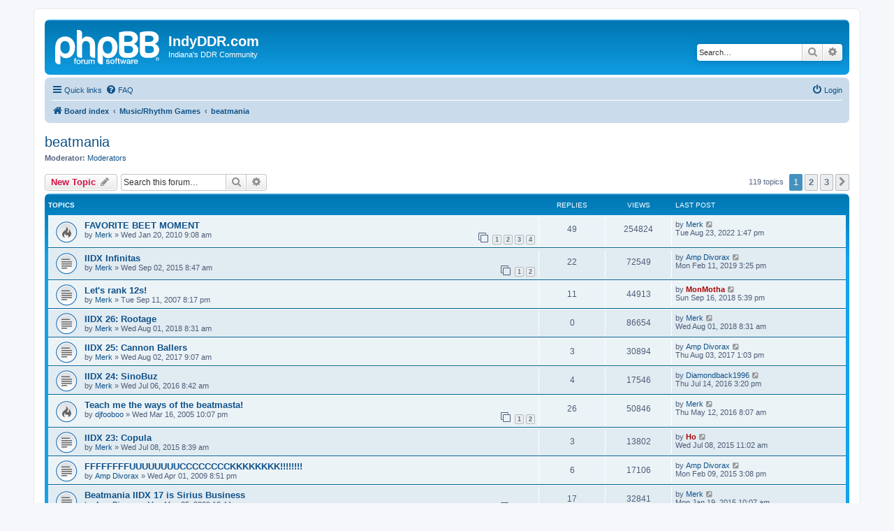

--- FILE ---
content_type: text/html; charset=UTF-8
request_url: http://indyddr.com/forums/viewforum.php?f=22&sid=e26ac90b119acad7a923b65a38906560
body_size: 11580
content:
<!DOCTYPE html>
<html dir="ltr" lang="en-gb">
<head>
<meta charset="utf-8" />
<meta http-equiv="X-UA-Compatible" content="IE=edge">
<meta name="viewport" content="width=device-width, initial-scale=1" />

<title>beatmania - IndyDDR.com</title>


	<link rel="canonical" href="http://indyddr.com/forums/viewforum.php?f=22">

<!--
	phpBB style name: prosilver
	Based on style:   prosilver (this is the default phpBB3 style)
	Original author:  Tom Beddard ( http://www.subBlue.com/ )
	Modified by:
-->

<link href="./assets/css/font-awesome.min.css?assets_version=7" rel="stylesheet">
<link href="./styles/prosilver/theme/stylesheet.css?assets_version=7" rel="stylesheet">
<link href="./styles/prosilver/theme/en/stylesheet.css?assets_version=7" rel="stylesheet">




<!--[if lte IE 9]>
	<link href="./styles/prosilver/theme/tweaks.css?assets_version=7" rel="stylesheet">
<![endif]-->





</head>
<body id="phpbb" class="nojs notouch section-viewforum ltr ">


<div id="wrap" class="wrap">
	<a id="top" class="top-anchor" accesskey="t"></a>
	<div id="page-header">
		<div class="headerbar" role="banner">
					<div class="inner">

			<div id="site-description" class="site-description">
		<a id="logo" class="logo" href="./index.php?sid=abb7d0ee18596241fec686546b277cf3" title="Board index">
					<span class="site_logo"></span>
				</a>
				<h1>IndyDDR.com</h1>
				<p>Indiana's DDR Community</p>
				<p class="skiplink"><a href="#start_here">Skip to content</a></p>
			</div>

									<div id="search-box" class="search-box search-header" role="search">
				<form action="./search.php?sid=abb7d0ee18596241fec686546b277cf3" method="get" id="search">
				<fieldset>
					<input name="keywords" id="keywords" type="search" maxlength="128" title="Search for keywords" class="inputbox search tiny" size="20" value="" placeholder="Search…" />
					<button class="button button-search" type="submit" title="Search">
						<i class="icon fa-search fa-fw" aria-hidden="true"></i><span class="sr-only">Search</span>
					</button>
					<a href="./search.php?sid=abb7d0ee18596241fec686546b277cf3" class="button button-search-end" title="Advanced search">
						<i class="icon fa-cog fa-fw" aria-hidden="true"></i><span class="sr-only">Advanced search</span>
					</a>
					<input type="hidden" name="sid" value="abb7d0ee18596241fec686546b277cf3" />

				</fieldset>
				</form>
			</div>
						
			</div>
					</div>
				<div class="navbar" role="navigation">
	<div class="inner">

	<ul id="nav-main" class="nav-main linklist" role="menubar">

		<li id="quick-links" class="quick-links dropdown-container responsive-menu" data-skip-responsive="true">
			<a href="#" class="dropdown-trigger">
				<i class="icon fa-bars fa-fw" aria-hidden="true"></i><span>Quick links</span>
			</a>
			<div class="dropdown">
				<div class="pointer"><div class="pointer-inner"></div></div>
				<ul class="dropdown-contents" role="menu">
					
											<li class="separator"></li>
																									<li>
								<a href="./search.php?search_id=unanswered&amp;sid=abb7d0ee18596241fec686546b277cf3" role="menuitem">
									<i class="icon fa-file-o fa-fw icon-gray" aria-hidden="true"></i><span>Unanswered topics</span>
								</a>
							</li>
							<li>
								<a href="./search.php?search_id=active_topics&amp;sid=abb7d0ee18596241fec686546b277cf3" role="menuitem">
									<i class="icon fa-file-o fa-fw icon-blue" aria-hidden="true"></i><span>Active topics</span>
								</a>
							</li>
							<li class="separator"></li>
							<li>
								<a href="./search.php?sid=abb7d0ee18596241fec686546b277cf3" role="menuitem">
									<i class="icon fa-search fa-fw" aria-hidden="true"></i><span>Search</span>
								</a>
							</li>
					
										<li class="separator"></li>

									</ul>
			</div>
		</li>

				<li data-skip-responsive="true">
			<a href="/forums/app.php/help/faq?sid=abb7d0ee18596241fec686546b277cf3" rel="help" title="Frequently Asked Questions" role="menuitem">
				<i class="icon fa-question-circle fa-fw" aria-hidden="true"></i><span>FAQ</span>
			</a>
		</li>
						
			<li class="rightside"  data-skip-responsive="true">
			<a href="./ucp.php?mode=login&amp;redirect=viewforum.php%3Ff%3D22&amp;sid=abb7d0ee18596241fec686546b277cf3" title="Login" accesskey="x" role="menuitem">
				<i class="icon fa-power-off fa-fw" aria-hidden="true"></i><span>Login</span>
			</a>
		</li>
						</ul>

	<ul id="nav-breadcrumbs" class="nav-breadcrumbs linklist navlinks" role="menubar">
				
		
		<li class="breadcrumbs" itemscope itemtype="https://schema.org/BreadcrumbList">

			
							<span class="crumb" itemtype="https://schema.org/ListItem" itemprop="itemListElement" itemscope><a itemprop="item" href="./index.php?sid=abb7d0ee18596241fec686546b277cf3" accesskey="h" data-navbar-reference="index"><i class="icon fa-home fa-fw"></i><span itemprop="name">Board index</span></a><meta itemprop="position" content="1" /></span>

											
								<span class="crumb" itemtype="https://schema.org/ListItem" itemprop="itemListElement" itemscope data-forum-id="29"><a itemprop="item" href="./viewforum.php?f=29&amp;sid=abb7d0ee18596241fec686546b277cf3"><span itemprop="name">Music/Rhythm Games</span></a><meta itemprop="position" content="2" /></span>
															
								<span class="crumb" itemtype="https://schema.org/ListItem" itemprop="itemListElement" itemscope data-forum-id="22"><a itemprop="item" href="./viewforum.php?f=22&amp;sid=abb7d0ee18596241fec686546b277cf3"><span itemprop="name">beatmania</span></a><meta itemprop="position" content="3" /></span>
							
					</li>

		
					<li class="rightside responsive-search">
				<a href="./search.php?sid=abb7d0ee18596241fec686546b277cf3" title="View the advanced search options" role="menuitem">
					<i class="icon fa-search fa-fw" aria-hidden="true"></i><span class="sr-only">Search</span>
				</a>
			</li>
			</ul>

	</div>
</div>
	</div>

	
	<a id="start_here" class="anchor"></a>
	<div id="page-body" class="page-body" role="main">
		
		<h2 class="forum-title"><a href="./viewforum.php?f=22&amp;sid=abb7d0ee18596241fec686546b277cf3">beatmania</a></h2>
<div>
	<!-- NOTE: remove the style="display: none" when you want to have the forum description on the forum body -->
	<div style="display: none !important;">beatmania, beatmaniaIIDX, beatmania III<br /></div>	<p><strong>Moderator:</strong> <a href="./memberlist.php?mode=group&amp;g=10&amp;sid=abb7d0ee18596241fec686546b277cf3">Moderators</a></p></div>



	<div class="action-bar bar-top">

				
		<a href="./posting.php?mode=post&amp;f=22&amp;sid=abb7d0ee18596241fec686546b277cf3" class="button" title="Post a new topic">
							<span>New Topic</span> <i class="icon fa-pencil fa-fw" aria-hidden="true"></i>
					</a>
				
			<div class="search-box" role="search">
			<form method="get" id="forum-search" action="./search.php?sid=abb7d0ee18596241fec686546b277cf3">
			<fieldset>
				<input class="inputbox search tiny" type="search" name="keywords" id="search_keywords" size="20" placeholder="Search this forum…" />
				<button class="button button-search" type="submit" title="Search">
					<i class="icon fa-search fa-fw" aria-hidden="true"></i><span class="sr-only">Search</span>
				</button>
				<a href="./search.php?fid%5B%5D=22&amp;sid=abb7d0ee18596241fec686546b277cf3" class="button button-search-end" title="Advanced search">
					<i class="icon fa-cog fa-fw" aria-hidden="true"></i><span class="sr-only">Advanced search</span>
				</a>
				<input type="hidden" name="fid[0]" value="22" />
<input type="hidden" name="sid" value="abb7d0ee18596241fec686546b277cf3" />

			</fieldset>
			</form>
		</div>
	
	<div class="pagination">
				119 topics
					<ul>
		<li class="active"><span>1</span></li>
				<li><a class="button" href="./viewforum.php?f=22&amp;sid=abb7d0ee18596241fec686546b277cf3&amp;start=50" role="button">2</a></li>
				<li><a class="button" href="./viewforum.php?f=22&amp;sid=abb7d0ee18596241fec686546b277cf3&amp;start=100" role="button">3</a></li>
				<li class="arrow next"><a class="button button-icon-only" href="./viewforum.php?f=22&amp;sid=abb7d0ee18596241fec686546b277cf3&amp;start=50" rel="next" role="button"><i class="icon fa-chevron-right fa-fw" aria-hidden="true"></i><span class="sr-only">Next</span></a></li>
	</ul>
			</div>

	</div>




	
			<div class="forumbg">
		<div class="inner">
		<ul class="topiclist">
			<li class="header">
				<dl class="row-item">
					<dt><div class="list-inner">Topics</div></dt>
					<dd class="posts">Replies</dd>
					<dd class="views">Views</dd>
					<dd class="lastpost"><span>Last post</span></dd>
				</dl>
			</li>
		</ul>
		<ul class="topiclist topics">
	
				<li class="row bg1">
						<dl class="row-item topic_read_hot">
				<dt title="No unread posts">
										<div class="list-inner">
																		<a href="./viewtopic.php?t=3716&amp;sid=abb7d0ee18596241fec686546b277cf3" class="topictitle">FAVORITE BEET MOMENT</a>																								<br />
						
												<div class="responsive-show" style="display: none;">
							Last post by <a href="./memberlist.php?mode=viewprofile&amp;u=14&amp;sid=abb7d0ee18596241fec686546b277cf3" class="username">Merk</a> &laquo; <a href="./viewtopic.php?p=104624&amp;sid=abb7d0ee18596241fec686546b277cf3#p104624" title="Go to last post"><time datetime="2022-08-23T18:47:13+00:00">Tue Aug 23, 2022 1:47 pm</time></a>
													</div>
														<span class="responsive-show left-box" style="display: none;">Replies: <strong>49</strong></span>
													
						<div class="topic-poster responsive-hide left-box">
																												by <a href="./memberlist.php?mode=viewprofile&amp;u=14&amp;sid=abb7d0ee18596241fec686546b277cf3" class="username">Merk</a> &raquo; <time datetime="2010-01-20T14:08:58+00:00">Wed Jan 20, 2010 9:08 am</time>
																				</div>

												<div class="pagination">
							<span><i class="icon fa-clone fa-fw" aria-hidden="true"></i></span>
							<ul>
															<li><a class="button" href="./viewtopic.php?t=3716&amp;sid=abb7d0ee18596241fec686546b277cf3">1</a></li>
																							<li><a class="button" href="./viewtopic.php?t=3716&amp;sid=abb7d0ee18596241fec686546b277cf3&amp;start=15">2</a></li>
																							<li><a class="button" href="./viewtopic.php?t=3716&amp;sid=abb7d0ee18596241fec686546b277cf3&amp;start=30">3</a></li>
																							<li><a class="button" href="./viewtopic.php?t=3716&amp;sid=abb7d0ee18596241fec686546b277cf3&amp;start=45">4</a></li>
																																													</ul>
						</div>
						
											</div>
				</dt>
				<dd class="posts">49 <dfn>Replies</dfn></dd>
				<dd class="views">254824 <dfn>Views</dfn></dd>
				<dd class="lastpost">
					<span><dfn>Last post </dfn>by <a href="./memberlist.php?mode=viewprofile&amp;u=14&amp;sid=abb7d0ee18596241fec686546b277cf3" class="username">Merk</a>													<a href="./viewtopic.php?p=104624&amp;sid=abb7d0ee18596241fec686546b277cf3#p104624" title="Go to last post">
								<i class="icon fa-external-link-square fa-fw icon-lightgray icon-md" aria-hidden="true"></i><span class="sr-only"></span>
							</a>
												<br /><time datetime="2022-08-23T18:47:13+00:00">Tue Aug 23, 2022 1:47 pm</time>
					</span>
				</dd>
			</dl>
					</li>
		
	

	
	
				<li class="row bg2">
						<dl class="row-item topic_read">
				<dt title="No unread posts">
										<div class="list-inner">
																		<a href="./viewtopic.php?t=4411&amp;sid=abb7d0ee18596241fec686546b277cf3" class="topictitle">IIDX Infinitas</a>																								<br />
						
												<div class="responsive-show" style="display: none;">
							Last post by <a href="./memberlist.php?mode=viewprofile&amp;u=32&amp;sid=abb7d0ee18596241fec686546b277cf3" class="username">Amp Divorax</a> &laquo; <a href="./viewtopic.php?p=104414&amp;sid=abb7d0ee18596241fec686546b277cf3#p104414" title="Go to last post"><time datetime="2019-02-11T20:25:10+00:00">Mon Feb 11, 2019 3:25 pm</time></a>
													</div>
														<span class="responsive-show left-box" style="display: none;">Replies: <strong>22</strong></span>
													
						<div class="topic-poster responsive-hide left-box">
																												by <a href="./memberlist.php?mode=viewprofile&amp;u=14&amp;sid=abb7d0ee18596241fec686546b277cf3" class="username">Merk</a> &raquo; <time datetime="2015-09-02T13:47:44+00:00">Wed Sep 02, 2015 8:47 am</time>
																				</div>

												<div class="pagination">
							<span><i class="icon fa-clone fa-fw" aria-hidden="true"></i></span>
							<ul>
															<li><a class="button" href="./viewtopic.php?t=4411&amp;sid=abb7d0ee18596241fec686546b277cf3">1</a></li>
																							<li><a class="button" href="./viewtopic.php?t=4411&amp;sid=abb7d0ee18596241fec686546b277cf3&amp;start=15">2</a></li>
																																													</ul>
						</div>
						
											</div>
				</dt>
				<dd class="posts">22 <dfn>Replies</dfn></dd>
				<dd class="views">72549 <dfn>Views</dfn></dd>
				<dd class="lastpost">
					<span><dfn>Last post </dfn>by <a href="./memberlist.php?mode=viewprofile&amp;u=32&amp;sid=abb7d0ee18596241fec686546b277cf3" class="username">Amp Divorax</a>													<a href="./viewtopic.php?p=104414&amp;sid=abb7d0ee18596241fec686546b277cf3#p104414" title="Go to last post">
								<i class="icon fa-external-link-square fa-fw icon-lightgray icon-md" aria-hidden="true"></i><span class="sr-only"></span>
							</a>
												<br /><time datetime="2019-02-11T20:25:10+00:00">Mon Feb 11, 2019 3:25 pm</time>
					</span>
				</dd>
			</dl>
					</li>
		
	

	
	
				<li class="row bg1">
						<dl class="row-item topic_read">
				<dt title="No unread posts">
										<div class="list-inner">
																		<a href="./viewtopic.php?t=2835&amp;sid=abb7d0ee18596241fec686546b277cf3" class="topictitle">Let's rank 12s!</a>																								<br />
						
												<div class="responsive-show" style="display: none;">
							Last post by <a href="./memberlist.php?mode=viewprofile&amp;u=5&amp;sid=abb7d0ee18596241fec686546b277cf3" style="color: #AA0000;" class="username-coloured">MonMotha</a> &laquo; <a href="./viewtopic.php?p=104339&amp;sid=abb7d0ee18596241fec686546b277cf3#p104339" title="Go to last post"><time datetime="2018-09-16T22:39:32+00:00">Sun Sep 16, 2018 5:39 pm</time></a>
													</div>
														<span class="responsive-show left-box" style="display: none;">Replies: <strong>11</strong></span>
													
						<div class="topic-poster responsive-hide left-box">
																												by <a href="./memberlist.php?mode=viewprofile&amp;u=14&amp;sid=abb7d0ee18596241fec686546b277cf3" class="username">Merk</a> &raquo; <time datetime="2007-09-12T01:17:07+00:00">Tue Sep 11, 2007 8:17 pm</time>
																				</div>

						
											</div>
				</dt>
				<dd class="posts">11 <dfn>Replies</dfn></dd>
				<dd class="views">44913 <dfn>Views</dfn></dd>
				<dd class="lastpost">
					<span><dfn>Last post </dfn>by <a href="./memberlist.php?mode=viewprofile&amp;u=5&amp;sid=abb7d0ee18596241fec686546b277cf3" style="color: #AA0000;" class="username-coloured">MonMotha</a>													<a href="./viewtopic.php?p=104339&amp;sid=abb7d0ee18596241fec686546b277cf3#p104339" title="Go to last post">
								<i class="icon fa-external-link-square fa-fw icon-lightgray icon-md" aria-hidden="true"></i><span class="sr-only"></span>
							</a>
												<br /><time datetime="2018-09-16T22:39:32+00:00">Sun Sep 16, 2018 5:39 pm</time>
					</span>
				</dd>
			</dl>
					</li>
		
	

	
	
				<li class="row bg2">
						<dl class="row-item topic_read">
				<dt title="No unread posts">
										<div class="list-inner">
																		<a href="./viewtopic.php?t=6510&amp;sid=abb7d0ee18596241fec686546b277cf3" class="topictitle">IIDX 26: Rootage</a>																								<br />
						
												<div class="responsive-show" style="display: none;">
							Last post by <a href="./memberlist.php?mode=viewprofile&amp;u=14&amp;sid=abb7d0ee18596241fec686546b277cf3" class="username">Merk</a> &laquo; <a href="./viewtopic.php?p=104241&amp;sid=abb7d0ee18596241fec686546b277cf3#p104241" title="Go to last post"><time datetime="2018-08-01T13:31:14+00:00">Wed Aug 01, 2018 8:31 am</time></a>
													</div>
													
						<div class="topic-poster responsive-hide left-box">
																												by <a href="./memberlist.php?mode=viewprofile&amp;u=14&amp;sid=abb7d0ee18596241fec686546b277cf3" class="username">Merk</a> &raquo; <time datetime="2018-08-01T13:31:14+00:00">Wed Aug 01, 2018 8:31 am</time>
																				</div>

						
											</div>
				</dt>
				<dd class="posts">0 <dfn>Replies</dfn></dd>
				<dd class="views">86654 <dfn>Views</dfn></dd>
				<dd class="lastpost">
					<span><dfn>Last post </dfn>by <a href="./memberlist.php?mode=viewprofile&amp;u=14&amp;sid=abb7d0ee18596241fec686546b277cf3" class="username">Merk</a>													<a href="./viewtopic.php?p=104241&amp;sid=abb7d0ee18596241fec686546b277cf3#p104241" title="Go to last post">
								<i class="icon fa-external-link-square fa-fw icon-lightgray icon-md" aria-hidden="true"></i><span class="sr-only"></span>
							</a>
												<br /><time datetime="2018-08-01T13:31:14+00:00">Wed Aug 01, 2018 8:31 am</time>
					</span>
				</dd>
			</dl>
					</li>
		
	

	
	
				<li class="row bg1">
						<dl class="row-item topic_read">
				<dt title="No unread posts">
										<div class="list-inner">
																		<a href="./viewtopic.php?t=4679&amp;sid=abb7d0ee18596241fec686546b277cf3" class="topictitle">IIDX 25: Cannon Ballers</a>																								<br />
						
												<div class="responsive-show" style="display: none;">
							Last post by <a href="./memberlist.php?mode=viewprofile&amp;u=32&amp;sid=abb7d0ee18596241fec686546b277cf3" class="username">Amp Divorax</a> &laquo; <a href="./viewtopic.php?p=102079&amp;sid=abb7d0ee18596241fec686546b277cf3#p102079" title="Go to last post"><time datetime="2017-08-03T18:03:05+00:00">Thu Aug 03, 2017 1:03 pm</time></a>
													</div>
														<span class="responsive-show left-box" style="display: none;">Replies: <strong>3</strong></span>
													
						<div class="topic-poster responsive-hide left-box">
																												by <a href="./memberlist.php?mode=viewprofile&amp;u=14&amp;sid=abb7d0ee18596241fec686546b277cf3" class="username">Merk</a> &raquo; <time datetime="2017-08-02T14:07:24+00:00">Wed Aug 02, 2017 9:07 am</time>
																				</div>

						
											</div>
				</dt>
				<dd class="posts">3 <dfn>Replies</dfn></dd>
				<dd class="views">30894 <dfn>Views</dfn></dd>
				<dd class="lastpost">
					<span><dfn>Last post </dfn>by <a href="./memberlist.php?mode=viewprofile&amp;u=32&amp;sid=abb7d0ee18596241fec686546b277cf3" class="username">Amp Divorax</a>													<a href="./viewtopic.php?p=102079&amp;sid=abb7d0ee18596241fec686546b277cf3#p102079" title="Go to last post">
								<i class="icon fa-external-link-square fa-fw icon-lightgray icon-md" aria-hidden="true"></i><span class="sr-only"></span>
							</a>
												<br /><time datetime="2017-08-03T18:03:05+00:00">Thu Aug 03, 2017 1:03 pm</time>
					</span>
				</dd>
			</dl>
					</li>
		
	

	
	
				<li class="row bg2">
						<dl class="row-item topic_read">
				<dt title="No unread posts">
										<div class="list-inner">
																		<a href="./viewtopic.php?t=4550&amp;sid=abb7d0ee18596241fec686546b277cf3" class="topictitle">IIDX 24: SinoBuz</a>																								<br />
						
												<div class="responsive-show" style="display: none;">
							Last post by <a href="./memberlist.php?mode=viewprofile&amp;u=4379&amp;sid=abb7d0ee18596241fec686546b277cf3" class="username">Diamondback1996</a> &laquo; <a href="./viewtopic.php?p=101216&amp;sid=abb7d0ee18596241fec686546b277cf3#p101216" title="Go to last post"><time datetime="2016-07-14T20:20:55+00:00">Thu Jul 14, 2016 3:20 pm</time></a>
													</div>
														<span class="responsive-show left-box" style="display: none;">Replies: <strong>4</strong></span>
													
						<div class="topic-poster responsive-hide left-box">
																												by <a href="./memberlist.php?mode=viewprofile&amp;u=14&amp;sid=abb7d0ee18596241fec686546b277cf3" class="username">Merk</a> &raquo; <time datetime="2016-07-06T13:42:14+00:00">Wed Jul 06, 2016 8:42 am</time>
																				</div>

						
											</div>
				</dt>
				<dd class="posts">4 <dfn>Replies</dfn></dd>
				<dd class="views">17546 <dfn>Views</dfn></dd>
				<dd class="lastpost">
					<span><dfn>Last post </dfn>by <a href="./memberlist.php?mode=viewprofile&amp;u=4379&amp;sid=abb7d0ee18596241fec686546b277cf3" class="username">Diamondback1996</a>													<a href="./viewtopic.php?p=101216&amp;sid=abb7d0ee18596241fec686546b277cf3#p101216" title="Go to last post">
								<i class="icon fa-external-link-square fa-fw icon-lightgray icon-md" aria-hidden="true"></i><span class="sr-only"></span>
							</a>
												<br /><time datetime="2016-07-14T20:20:55+00:00">Thu Jul 14, 2016 3:20 pm</time>
					</span>
				</dd>
			</dl>
					</li>
		
	

	
	
				<li class="row bg1">
						<dl class="row-item topic_read_hot">
				<dt title="No unread posts">
										<div class="list-inner">
																		<a href="./viewtopic.php?t=369&amp;sid=abb7d0ee18596241fec686546b277cf3" class="topictitle">Teach me the ways of the beatmasta!</a>																								<br />
						
												<div class="responsive-show" style="display: none;">
							Last post by <a href="./memberlist.php?mode=viewprofile&amp;u=14&amp;sid=abb7d0ee18596241fec686546b277cf3" class="username">Merk</a> &laquo; <a href="./viewtopic.php?p=100984&amp;sid=abb7d0ee18596241fec686546b277cf3#p100984" title="Go to last post"><time datetime="2016-05-12T13:07:05+00:00">Thu May 12, 2016 8:07 am</time></a>
													</div>
														<span class="responsive-show left-box" style="display: none;">Replies: <strong>26</strong></span>
													
						<div class="topic-poster responsive-hide left-box">
																												by <a href="./memberlist.php?mode=viewprofile&amp;u=178&amp;sid=abb7d0ee18596241fec686546b277cf3" class="username">djfooboo</a> &raquo; <time datetime="2005-03-17T03:07:13+00:00">Wed Mar 16, 2005 10:07 pm</time>
																				</div>

												<div class="pagination">
							<span><i class="icon fa-clone fa-fw" aria-hidden="true"></i></span>
							<ul>
															<li><a class="button" href="./viewtopic.php?t=369&amp;sid=abb7d0ee18596241fec686546b277cf3">1</a></li>
																							<li><a class="button" href="./viewtopic.php?t=369&amp;sid=abb7d0ee18596241fec686546b277cf3&amp;start=15">2</a></li>
																																													</ul>
						</div>
						
											</div>
				</dt>
				<dd class="posts">26 <dfn>Replies</dfn></dd>
				<dd class="views">50846 <dfn>Views</dfn></dd>
				<dd class="lastpost">
					<span><dfn>Last post </dfn>by <a href="./memberlist.php?mode=viewprofile&amp;u=14&amp;sid=abb7d0ee18596241fec686546b277cf3" class="username">Merk</a>													<a href="./viewtopic.php?p=100984&amp;sid=abb7d0ee18596241fec686546b277cf3#p100984" title="Go to last post">
								<i class="icon fa-external-link-square fa-fw icon-lightgray icon-md" aria-hidden="true"></i><span class="sr-only"></span>
							</a>
												<br /><time datetime="2016-05-12T13:07:05+00:00">Thu May 12, 2016 8:07 am</time>
					</span>
				</dd>
			</dl>
					</li>
		
	

	
	
				<li class="row bg2">
						<dl class="row-item topic_read">
				<dt title="No unread posts">
										<div class="list-inner">
																		<a href="./viewtopic.php?t=4388&amp;sid=abb7d0ee18596241fec686546b277cf3" class="topictitle">IIDX 23: Copula</a>																								<br />
						
												<div class="responsive-show" style="display: none;">
							Last post by <a href="./memberlist.php?mode=viewprofile&amp;u=2&amp;sid=abb7d0ee18596241fec686546b277cf3" style="color: #AA0000;" class="username-coloured">Ho</a> &laquo; <a href="./viewtopic.php?p=99415&amp;sid=abb7d0ee18596241fec686546b277cf3#p99415" title="Go to last post"><time datetime="2015-07-08T16:02:52+00:00">Wed Jul 08, 2015 11:02 am</time></a>
													</div>
														<span class="responsive-show left-box" style="display: none;">Replies: <strong>3</strong></span>
													
						<div class="topic-poster responsive-hide left-box">
																												by <a href="./memberlist.php?mode=viewprofile&amp;u=14&amp;sid=abb7d0ee18596241fec686546b277cf3" class="username">Merk</a> &raquo; <time datetime="2015-07-08T13:39:51+00:00">Wed Jul 08, 2015 8:39 am</time>
																				</div>

						
											</div>
				</dt>
				<dd class="posts">3 <dfn>Replies</dfn></dd>
				<dd class="views">13802 <dfn>Views</dfn></dd>
				<dd class="lastpost">
					<span><dfn>Last post </dfn>by <a href="./memberlist.php?mode=viewprofile&amp;u=2&amp;sid=abb7d0ee18596241fec686546b277cf3" style="color: #AA0000;" class="username-coloured">Ho</a>													<a href="./viewtopic.php?p=99415&amp;sid=abb7d0ee18596241fec686546b277cf3#p99415" title="Go to last post">
								<i class="icon fa-external-link-square fa-fw icon-lightgray icon-md" aria-hidden="true"></i><span class="sr-only"></span>
							</a>
												<br /><time datetime="2015-07-08T16:02:52+00:00">Wed Jul 08, 2015 11:02 am</time>
					</span>
				</dd>
			</dl>
					</li>
		
	

	
	
				<li class="row bg1">
						<dl class="row-item topic_read">
				<dt title="No unread posts">
										<div class="list-inner">
																		<a href="./viewtopic.php?t=3483&amp;sid=abb7d0ee18596241fec686546b277cf3" class="topictitle">FFFFFFFFUUUUUUUUCCCCCCCCKKKKKKKK!!!!!!!!</a>																								<br />
						
												<div class="responsive-show" style="display: none;">
							Last post by <a href="./memberlist.php?mode=viewprofile&amp;u=32&amp;sid=abb7d0ee18596241fec686546b277cf3" class="username">Amp Divorax</a> &laquo; <a href="./viewtopic.php?p=98311&amp;sid=abb7d0ee18596241fec686546b277cf3#p98311" title="Go to last post"><time datetime="2015-02-09T20:08:21+00:00">Mon Feb 09, 2015 3:08 pm</time></a>
													</div>
														<span class="responsive-show left-box" style="display: none;">Replies: <strong>6</strong></span>
													
						<div class="topic-poster responsive-hide left-box">
																												by <a href="./memberlist.php?mode=viewprofile&amp;u=32&amp;sid=abb7d0ee18596241fec686546b277cf3" class="username">Amp Divorax</a> &raquo; <time datetime="2009-04-02T01:51:06+00:00">Wed Apr 01, 2009 8:51 pm</time>
																				</div>

						
											</div>
				</dt>
				<dd class="posts">6 <dfn>Replies</dfn></dd>
				<dd class="views">17106 <dfn>Views</dfn></dd>
				<dd class="lastpost">
					<span><dfn>Last post </dfn>by <a href="./memberlist.php?mode=viewprofile&amp;u=32&amp;sid=abb7d0ee18596241fec686546b277cf3" class="username">Amp Divorax</a>													<a href="./viewtopic.php?p=98311&amp;sid=abb7d0ee18596241fec686546b277cf3#p98311" title="Go to last post">
								<i class="icon fa-external-link-square fa-fw icon-lightgray icon-md" aria-hidden="true"></i><span class="sr-only"></span>
							</a>
												<br /><time datetime="2015-02-09T20:08:21+00:00">Mon Feb 09, 2015 3:08 pm</time>
					</span>
				</dd>
			</dl>
					</li>
		
	

	
	
				<li class="row bg2">
						<dl class="row-item topic_read">
				<dt title="No unread posts">
										<div class="list-inner">
																		<a href="./viewtopic.php?t=3528&amp;sid=abb7d0ee18596241fec686546b277cf3" class="topictitle">Beatmania IIDX 17 is Sirius Business</a>																								<br />
						
												<div class="responsive-show" style="display: none;">
							Last post by <a href="./memberlist.php?mode=viewprofile&amp;u=14&amp;sid=abb7d0ee18596241fec686546b277cf3" class="username">Merk</a> &laquo; <a href="./viewtopic.php?p=98080&amp;sid=abb7d0ee18596241fec686546b277cf3#p98080" title="Go to last post"><time datetime="2015-01-19T15:07:21+00:00">Mon Jan 19, 2015 10:07 am</time></a>
													</div>
														<span class="responsive-show left-box" style="display: none;">Replies: <strong>17</strong></span>
													
						<div class="topic-poster responsive-hide left-box">
																												by <a href="./memberlist.php?mode=viewprofile&amp;u=32&amp;sid=abb7d0ee18596241fec686546b277cf3" class="username">Amp Divorax</a> &raquo; <time datetime="2009-05-26T03:44:10+00:00">Mon May 25, 2009 10:44 pm</time>
																				</div>

												<div class="pagination">
							<span><i class="icon fa-clone fa-fw" aria-hidden="true"></i></span>
							<ul>
															<li><a class="button" href="./viewtopic.php?t=3528&amp;sid=abb7d0ee18596241fec686546b277cf3">1</a></li>
																							<li><a class="button" href="./viewtopic.php?t=3528&amp;sid=abb7d0ee18596241fec686546b277cf3&amp;start=15">2</a></li>
																																													</ul>
						</div>
						
											</div>
				</dt>
				<dd class="posts">17 <dfn>Replies</dfn></dd>
				<dd class="views">32841 <dfn>Views</dfn></dd>
				<dd class="lastpost">
					<span><dfn>Last post </dfn>by <a href="./memberlist.php?mode=viewprofile&amp;u=14&amp;sid=abb7d0ee18596241fec686546b277cf3" class="username">Merk</a>													<a href="./viewtopic.php?p=98080&amp;sid=abb7d0ee18596241fec686546b277cf3#p98080" title="Go to last post">
								<i class="icon fa-external-link-square fa-fw icon-lightgray icon-md" aria-hidden="true"></i><span class="sr-only"></span>
							</a>
												<br /><time datetime="2015-01-19T15:07:21+00:00">Mon Jan 19, 2015 10:07 am</time>
					</span>
				</dd>
			</dl>
					</li>
		
	

	
	
				<li class="row bg1">
						<dl class="row-item topic_read">
				<dt title="No unread posts">
										<div class="list-inner">
																		<a href="./viewtopic.php?t=4076&amp;sid=abb7d0ee18596241fec686546b277cf3" class="topictitle">Has anyone built their own controller?</a>																								<br />
						
												<div class="responsive-show" style="display: none;">
							Last post by <a href="./memberlist.php?mode=viewprofile&amp;u=14&amp;sid=abb7d0ee18596241fec686546b277cf3" class="username">Merk</a> &laquo; <a href="./viewtopic.php?p=97610&amp;sid=abb7d0ee18596241fec686546b277cf3#p97610" title="Go to last post"><time datetime="2014-11-26T14:01:16+00:00">Wed Nov 26, 2014 9:01 am</time></a>
													</div>
														<span class="responsive-show left-box" style="display: none;">Replies: <strong>16</strong></span>
													
						<div class="topic-poster responsive-hide left-box">
																												by <a href="./memberlist.php?mode=viewprofile&amp;u=4351&amp;sid=abb7d0ee18596241fec686546b277cf3" class="username">Pokebis</a> &raquo; <time datetime="2012-07-06T23:43:04+00:00">Fri Jul 06, 2012 6:43 pm</time>
																				</div>

												<div class="pagination">
							<span><i class="icon fa-clone fa-fw" aria-hidden="true"></i></span>
							<ul>
															<li><a class="button" href="./viewtopic.php?t=4076&amp;sid=abb7d0ee18596241fec686546b277cf3">1</a></li>
																							<li><a class="button" href="./viewtopic.php?t=4076&amp;sid=abb7d0ee18596241fec686546b277cf3&amp;start=15">2</a></li>
																																													</ul>
						</div>
						
											</div>
				</dt>
				<dd class="posts">16 <dfn>Replies</dfn></dd>
				<dd class="views">39707 <dfn>Views</dfn></dd>
				<dd class="lastpost">
					<span><dfn>Last post </dfn>by <a href="./memberlist.php?mode=viewprofile&amp;u=14&amp;sid=abb7d0ee18596241fec686546b277cf3" class="username">Merk</a>													<a href="./viewtopic.php?p=97610&amp;sid=abb7d0ee18596241fec686546b277cf3#p97610" title="Go to last post">
								<i class="icon fa-external-link-square fa-fw icon-lightgray icon-md" aria-hidden="true"></i><span class="sr-only"></span>
							</a>
												<br /><time datetime="2014-11-26T14:01:16+00:00">Wed Nov 26, 2014 9:01 am</time>
					</span>
				</dd>
			</dl>
					</li>
		
	

	
	
				<li class="row bg2">
						<dl class="row-item topic_read">
				<dt title="No unread posts">
										<div class="list-inner">
																		<a href="./viewtopic.php?t=4273&amp;sid=abb7d0ee18596241fec686546b277cf3" class="topictitle">IIDX 22: PENDUAL</a>																								<br />
						
												<div class="responsive-show" style="display: none;">
							Last post by <a href="./memberlist.php?mode=viewprofile&amp;u=470&amp;sid=abb7d0ee18596241fec686546b277cf3" class="username">ImuyumI</a> &laquo; <a href="./viewtopic.php?p=97377&amp;sid=abb7d0ee18596241fec686546b277cf3#p97377" title="Go to last post"><time datetime="2014-10-18T14:40:47+00:00">Sat Oct 18, 2014 9:40 am</time></a>
													</div>
														<span class="responsive-show left-box" style="display: none;">Replies: <strong>7</strong></span>
													
						<div class="topic-poster responsive-hide left-box">
																												by <a href="./memberlist.php?mode=viewprofile&amp;u=4351&amp;sid=abb7d0ee18596241fec686546b277cf3" class="username">Pokebis</a> &raquo; <time datetime="2014-06-04T22:18:27+00:00">Wed Jun 04, 2014 5:18 pm</time>
																				</div>

						
											</div>
				</dt>
				<dd class="posts">7 <dfn>Replies</dfn></dd>
				<dd class="views">23119 <dfn>Views</dfn></dd>
				<dd class="lastpost">
					<span><dfn>Last post </dfn>by <a href="./memberlist.php?mode=viewprofile&amp;u=470&amp;sid=abb7d0ee18596241fec686546b277cf3" class="username">ImuyumI</a>													<a href="./viewtopic.php?p=97377&amp;sid=abb7d0ee18596241fec686546b277cf3#p97377" title="Go to last post">
								<i class="icon fa-external-link-square fa-fw icon-lightgray icon-md" aria-hidden="true"></i><span class="sr-only"></span>
							</a>
												<br /><time datetime="2014-10-18T14:40:47+00:00">Sat Oct 18, 2014 9:40 am</time>
					</span>
				</dd>
			</dl>
					</li>
		
	

	
	
				<li class="row bg1">
						<dl class="row-item topic_read">
				<dt title="No unread posts">
										<div class="list-inner">
																		<a href="./viewtopic.php?t=4290&amp;sid=abb7d0ee18596241fec686546b277cf3" class="topictitle">We clearly all need these for our desks at work</a>																								<br />
						
												<div class="responsive-show" style="display: none;">
							Last post by <a href="./memberlist.php?mode=viewprofile&amp;u=32&amp;sid=abb7d0ee18596241fec686546b277cf3" class="username">Amp Divorax</a> &laquo; <a href="./viewtopic.php?p=96950&amp;sid=abb7d0ee18596241fec686546b277cf3#p96950" title="Go to last post"><time datetime="2014-08-23T07:11:22+00:00">Sat Aug 23, 2014 2:11 am</time></a>
													</div>
														<span class="responsive-show left-box" style="display: none;">Replies: <strong>4</strong></span>
													
						<div class="topic-poster responsive-hide left-box">
																												by <a href="./memberlist.php?mode=viewprofile&amp;u=2&amp;sid=abb7d0ee18596241fec686546b277cf3" style="color: #AA0000;" class="username-coloured">Ho</a> &raquo; <time datetime="2014-08-20T20:33:04+00:00">Wed Aug 20, 2014 3:33 pm</time>
																				</div>

						
											</div>
				</dt>
				<dd class="posts">4 <dfn>Replies</dfn></dd>
				<dd class="views">14738 <dfn>Views</dfn></dd>
				<dd class="lastpost">
					<span><dfn>Last post </dfn>by <a href="./memberlist.php?mode=viewprofile&amp;u=32&amp;sid=abb7d0ee18596241fec686546b277cf3" class="username">Amp Divorax</a>													<a href="./viewtopic.php?p=96950&amp;sid=abb7d0ee18596241fec686546b277cf3#p96950" title="Go to last post">
								<i class="icon fa-external-link-square fa-fw icon-lightgray icon-md" aria-hidden="true"></i><span class="sr-only"></span>
							</a>
												<br /><time datetime="2014-08-23T07:11:22+00:00">Sat Aug 23, 2014 2:11 am</time>
					</span>
				</dd>
			</dl>
					</li>
		
	

	
	
				<li class="row bg2">
						<dl class="row-item topic_read">
				<dt title="No unread posts">
										<div class="list-inner">
																		<a href="./viewtopic.php?t=4184&amp;sid=abb7d0ee18596241fec686546b277cf3" class="topictitle">IIDX 21: SPADA</a>																								<br />
						
												<div class="responsive-show" style="display: none;">
							Last post by <a href="./memberlist.php?mode=viewprofile&amp;u=32&amp;sid=abb7d0ee18596241fec686546b277cf3" class="username">Amp Divorax</a> &laquo; <a href="./viewtopic.php?p=93972&amp;sid=abb7d0ee18596241fec686546b277cf3#p93972" title="Go to last post"><time datetime="2013-06-12T18:07:07+00:00">Wed Jun 12, 2013 1:07 pm</time></a>
													</div>
														<span class="responsive-show left-box" style="display: none;">Replies: <strong>3</strong></span>
													
						<div class="topic-poster responsive-hide left-box">
																												by <a href="./memberlist.php?mode=viewprofile&amp;u=14&amp;sid=abb7d0ee18596241fec686546b277cf3" class="username">Merk</a> &raquo; <time datetime="2013-06-12T12:46:39+00:00">Wed Jun 12, 2013 7:46 am</time>
																				</div>

						
											</div>
				</dt>
				<dd class="posts">3 <dfn>Replies</dfn></dd>
				<dd class="views">14838 <dfn>Views</dfn></dd>
				<dd class="lastpost">
					<span><dfn>Last post </dfn>by <a href="./memberlist.php?mode=viewprofile&amp;u=32&amp;sid=abb7d0ee18596241fec686546b277cf3" class="username">Amp Divorax</a>													<a href="./viewtopic.php?p=93972&amp;sid=abb7d0ee18596241fec686546b277cf3#p93972" title="Go to last post">
								<i class="icon fa-external-link-square fa-fw icon-lightgray icon-md" aria-hidden="true"></i><span class="sr-only"></span>
							</a>
												<br /><time datetime="2013-06-12T18:07:07+00:00">Wed Jun 12, 2013 1:07 pm</time>
					</span>
				</dd>
			</dl>
					</li>
		
	

	
	
				<li class="row bg1">
						<dl class="row-item topic_read">
				<dt title="No unread posts">
										<div class="list-inner">
																		<a href="./viewtopic.php?t=4170&amp;sid=abb7d0ee18596241fec686546b277cf3" class="topictitle">Dirty Androids</a>																								<br />
						
												<div class="responsive-show" style="display: none;">
							Last post by <a href="./memberlist.php?mode=viewprofile&amp;u=4351&amp;sid=abb7d0ee18596241fec686546b277cf3" class="username">Pokebis</a> &laquo; <a href="./viewtopic.php?p=93557&amp;sid=abb7d0ee18596241fec686546b277cf3#p93557" title="Go to last post"><time datetime="2013-04-18T05:21:31+00:00">Thu Apr 18, 2013 12:21 am</time></a>
													</div>
														<span class="responsive-show left-box" style="display: none;">Replies: <strong>3</strong></span>
													
						<div class="topic-poster responsive-hide left-box">
																												by <a href="./memberlist.php?mode=viewprofile&amp;u=27&amp;sid=abb7d0ee18596241fec686546b277cf3" class="username">Fluffyumpkins</a> &raquo; <time datetime="2013-04-17T18:46:05+00:00">Wed Apr 17, 2013 1:46 pm</time>
																				</div>

						
											</div>
				</dt>
				<dd class="posts">3 <dfn>Replies</dfn></dd>
				<dd class="views">14158 <dfn>Views</dfn></dd>
				<dd class="lastpost">
					<span><dfn>Last post </dfn>by <a href="./memberlist.php?mode=viewprofile&amp;u=4351&amp;sid=abb7d0ee18596241fec686546b277cf3" class="username">Pokebis</a>													<a href="./viewtopic.php?p=93557&amp;sid=abb7d0ee18596241fec686546b277cf3#p93557" title="Go to last post">
								<i class="icon fa-external-link-square fa-fw icon-lightgray icon-md" aria-hidden="true"></i><span class="sr-only"></span>
							</a>
												<br /><time datetime="2013-04-18T05:21:31+00:00">Thu Apr 18, 2013 12:21 am</time>
					</span>
				</dd>
			</dl>
					</li>
		
	

	
	
				<li class="row bg2">
						<dl class="row-item topic_read_hot">
				<dt title="No unread posts">
										<div class="list-inner">
																		<a href="./viewtopic.php?t=4059&amp;sid=abb7d0ee18596241fec686546b277cf3" class="topictitle">Tricoro</a>																								<br />
						
												<div class="responsive-show" style="display: none;">
							Last post by <a href="./memberlist.php?mode=viewprofile&amp;u=14&amp;sid=abb7d0ee18596241fec686546b277cf3" class="username">Merk</a> &laquo; <a href="./viewtopic.php?p=92938&amp;sid=abb7d0ee18596241fec686546b277cf3#p92938" title="Go to last post"><time datetime="2013-01-08T03:42:25+00:00">Mon Jan 07, 2013 10:42 pm</time></a>
													</div>
														<span class="responsive-show left-box" style="display: none;">Replies: <strong>66</strong></span>
													
						<div class="topic-poster responsive-hide left-box">
																												by <a href="./memberlist.php?mode=viewprofile&amp;u=4351&amp;sid=abb7d0ee18596241fec686546b277cf3" class="username">Pokebis</a> &raquo; <time datetime="2012-04-17T02:52:50+00:00">Mon Apr 16, 2012 9:52 pm</time>
																				</div>

												<div class="pagination">
							<span><i class="icon fa-clone fa-fw" aria-hidden="true"></i></span>
							<ul>
															<li><a class="button" href="./viewtopic.php?t=4059&amp;sid=abb7d0ee18596241fec686546b277cf3">1</a></li>
																							<li><a class="button" href="./viewtopic.php?t=4059&amp;sid=abb7d0ee18596241fec686546b277cf3&amp;start=15">2</a></li>
																							<li><a class="button" href="./viewtopic.php?t=4059&amp;sid=abb7d0ee18596241fec686546b277cf3&amp;start=30">3</a></li>
																							<li><a class="button" href="./viewtopic.php?t=4059&amp;sid=abb7d0ee18596241fec686546b277cf3&amp;start=45">4</a></li>
																							<li><a class="button" href="./viewtopic.php?t=4059&amp;sid=abb7d0ee18596241fec686546b277cf3&amp;start=60">5</a></li>
																																													</ul>
						</div>
						
											</div>
				</dt>
				<dd class="posts">66 <dfn>Replies</dfn></dd>
				<dd class="views">99797 <dfn>Views</dfn></dd>
				<dd class="lastpost">
					<span><dfn>Last post </dfn>by <a href="./memberlist.php?mode=viewprofile&amp;u=14&amp;sid=abb7d0ee18596241fec686546b277cf3" class="username">Merk</a>													<a href="./viewtopic.php?p=92938&amp;sid=abb7d0ee18596241fec686546b277cf3#p92938" title="Go to last post">
								<i class="icon fa-external-link-square fa-fw icon-lightgray icon-md" aria-hidden="true"></i><span class="sr-only"></span>
							</a>
												<br /><time datetime="2013-01-08T03:42:25+00:00">Mon Jan 07, 2013 10:42 pm</time>
					</span>
				</dd>
			</dl>
					</li>
		
	

	
	
				<li class="row bg1">
						<dl class="row-item topic_read">
				<dt title="No unread posts">
										<div class="list-inner">
																		<a href="./viewtopic.php?t=3907&amp;sid=abb7d0ee18596241fec686546b277cf3" class="topictitle">IIDX 19: Lincle</a>																								<br />
						
												<div class="responsive-show" style="display: none;">
							Last post by <a href="./memberlist.php?mode=viewprofile&amp;u=14&amp;sid=abb7d0ee18596241fec686546b277cf3" class="username">Merk</a> &laquo; <a href="./viewtopic.php?p=91877&amp;sid=abb7d0ee18596241fec686546b277cf3#p91877" title="Go to last post"><time datetime="2012-10-12T15:25:42+00:00">Fri Oct 12, 2012 10:25 am</time></a>
													</div>
														<span class="responsive-show left-box" style="display: none;">Replies: <strong>22</strong></span>
													
						<div class="topic-poster responsive-hide left-box">
																												by <a href="./memberlist.php?mode=viewprofile&amp;u=14&amp;sid=abb7d0ee18596241fec686546b277cf3" class="username">Merk</a> &raquo; <time datetime="2011-04-18T15:23:28+00:00">Mon Apr 18, 2011 10:23 am</time>
																				</div>

												<div class="pagination">
							<span><i class="icon fa-clone fa-fw" aria-hidden="true"></i></span>
							<ul>
															<li><a class="button" href="./viewtopic.php?t=3907&amp;sid=abb7d0ee18596241fec686546b277cf3">1</a></li>
																							<li><a class="button" href="./viewtopic.php?t=3907&amp;sid=abb7d0ee18596241fec686546b277cf3&amp;start=15">2</a></li>
																																													</ul>
						</div>
						
											</div>
				</dt>
				<dd class="posts">22 <dfn>Replies</dfn></dd>
				<dd class="views">39691 <dfn>Views</dfn></dd>
				<dd class="lastpost">
					<span><dfn>Last post </dfn>by <a href="./memberlist.php?mode=viewprofile&amp;u=14&amp;sid=abb7d0ee18596241fec686546b277cf3" class="username">Merk</a>													<a href="./viewtopic.php?p=91877&amp;sid=abb7d0ee18596241fec686546b277cf3#p91877" title="Go to last post">
								<i class="icon fa-external-link-square fa-fw icon-lightgray icon-md" aria-hidden="true"></i><span class="sr-only"></span>
							</a>
												<br /><time datetime="2012-10-12T15:25:42+00:00">Fri Oct 12, 2012 10:25 am</time>
					</span>
				</dd>
			</dl>
					</li>
		
	

	
	
				<li class="row bg2">
						<dl class="row-item topic_read_hot">
				<dt title="No unread posts">
										<div class="list-inner">
																		<a href="./viewtopic.php?t=3963&amp;sid=abb7d0ee18596241fec686546b277cf3" class="topictitle">Yay</a>																								<br />
						
												<div class="responsive-show" style="display: none;">
							Last post by <a href="./memberlist.php?mode=viewprofile&amp;u=27&amp;sid=abb7d0ee18596241fec686546b277cf3" class="username">Fluffyumpkins</a> &laquo; <a href="./viewtopic.php?p=91031&amp;sid=abb7d0ee18596241fec686546b277cf3#p91031" title="Go to last post"><time datetime="2012-08-20T14:35:13+00:00">Mon Aug 20, 2012 9:35 am</time></a>
													</div>
														<span class="responsive-show left-box" style="display: none;">Replies: <strong>181</strong></span>
													
						<div class="topic-poster responsive-hide left-box">
																												by <a href="./memberlist.php?mode=viewprofile&amp;u=4351&amp;sid=abb7d0ee18596241fec686546b277cf3" class="username">Pokebis</a> &raquo; <time datetime="2011-08-15T04:00:32+00:00">Sun Aug 14, 2011 11:00 pm</time>
																				</div>

												<div class="pagination">
							<span><i class="icon fa-clone fa-fw" aria-hidden="true"></i></span>
							<ul>
															<li><a class="button" href="./viewtopic.php?t=3963&amp;sid=abb7d0ee18596241fec686546b277cf3">1</a></li>
																							<li class="ellipsis"><span>…</span></li>
																							<li><a class="button" href="./viewtopic.php?t=3963&amp;sid=abb7d0ee18596241fec686546b277cf3&amp;start=120">9</a></li>
																							<li><a class="button" href="./viewtopic.php?t=3963&amp;sid=abb7d0ee18596241fec686546b277cf3&amp;start=135">10</a></li>
																							<li><a class="button" href="./viewtopic.php?t=3963&amp;sid=abb7d0ee18596241fec686546b277cf3&amp;start=150">11</a></li>
																							<li><a class="button" href="./viewtopic.php?t=3963&amp;sid=abb7d0ee18596241fec686546b277cf3&amp;start=165">12</a></li>
																							<li><a class="button" href="./viewtopic.php?t=3963&amp;sid=abb7d0ee18596241fec686546b277cf3&amp;start=180">13</a></li>
																																													</ul>
						</div>
						
											</div>
				</dt>
				<dd class="posts">181 <dfn>Replies</dfn></dd>
				<dd class="views">176695 <dfn>Views</dfn></dd>
				<dd class="lastpost">
					<span><dfn>Last post </dfn>by <a href="./memberlist.php?mode=viewprofile&amp;u=27&amp;sid=abb7d0ee18596241fec686546b277cf3" class="username">Fluffyumpkins</a>													<a href="./viewtopic.php?p=91031&amp;sid=abb7d0ee18596241fec686546b277cf3#p91031" title="Go to last post">
								<i class="icon fa-external-link-square fa-fw icon-lightgray icon-md" aria-hidden="true"></i><span class="sr-only"></span>
							</a>
												<br /><time datetime="2012-08-20T14:35:13+00:00">Mon Aug 20, 2012 9:35 am</time>
					</span>
				</dd>
			</dl>
					</li>
		
	

	
	
				<li class="row bg1">
						<dl class="row-item topic_read">
				<dt title="No unread posts">
										<div class="list-inner">
																		<a href="./viewtopic.php?t=3828&amp;sid=abb7d0ee18596241fec686546b277cf3" class="topictitle">IIDX 18 ~ Resort Anthem ~</a>																								<br />
						
												<div class="responsive-show" style="display: none;">
							Last post by <a href="./memberlist.php?mode=viewprofile&amp;u=14&amp;sid=abb7d0ee18596241fec686546b277cf3" class="username">Merk</a> &laquo; <a href="./viewtopic.php?p=87397&amp;sid=abb7d0ee18596241fec686546b277cf3#p87397" title="Go to last post"><time datetime="2012-01-03T19:03:10+00:00">Tue Jan 03, 2012 2:03 pm</time></a>
													</div>
														<span class="responsive-show left-box" style="display: none;">Replies: <strong>18</strong></span>
													
						<div class="topic-poster responsive-hide left-box">
																												by <a href="./memberlist.php?mode=viewprofile&amp;u=14&amp;sid=abb7d0ee18596241fec686546b277cf3" class="username">Merk</a> &raquo; <time datetime="2010-09-16T21:25:41+00:00">Thu Sep 16, 2010 4:25 pm</time>
																				</div>

												<div class="pagination">
							<span><i class="icon fa-clone fa-fw" aria-hidden="true"></i></span>
							<ul>
															<li><a class="button" href="./viewtopic.php?t=3828&amp;sid=abb7d0ee18596241fec686546b277cf3">1</a></li>
																							<li><a class="button" href="./viewtopic.php?t=3828&amp;sid=abb7d0ee18596241fec686546b277cf3&amp;start=15">2</a></li>
																																													</ul>
						</div>
						
											</div>
				</dt>
				<dd class="posts">18 <dfn>Replies</dfn></dd>
				<dd class="views">35157 <dfn>Views</dfn></dd>
				<dd class="lastpost">
					<span><dfn>Last post </dfn>by <a href="./memberlist.php?mode=viewprofile&amp;u=14&amp;sid=abb7d0ee18596241fec686546b277cf3" class="username">Merk</a>													<a href="./viewtopic.php?p=87397&amp;sid=abb7d0ee18596241fec686546b277cf3#p87397" title="Go to last post">
								<i class="icon fa-external-link-square fa-fw icon-lightgray icon-md" aria-hidden="true"></i><span class="sr-only"></span>
							</a>
												<br /><time datetime="2012-01-03T19:03:10+00:00">Tue Jan 03, 2012 2:03 pm</time>
					</span>
				</dd>
			</dl>
					</li>
		
	

	
	
				<li class="row bg2">
						<dl class="row-item topic_read_hot">
				<dt title="No unread posts">
										<div class="list-inner">
																		<a href="./viewtopic.php?t=3895&amp;sid=abb7d0ee18596241fec686546b277cf3" class="topictitle">How the fuck do I play doubles?</a>																								<br />
						
												<div class="responsive-show" style="display: none;">
							Last post by <a href="./memberlist.php?mode=viewprofile&amp;u=4351&amp;sid=abb7d0ee18596241fec686546b277cf3" class="username">Pokebis</a> &laquo; <a href="./viewtopic.php?p=86888&amp;sid=abb7d0ee18596241fec686546b277cf3#p86888" title="Go to last post"><time datetime="2011-12-02T01:42:47+00:00">Thu Dec 01, 2011 8:42 pm</time></a>
													</div>
														<span class="responsive-show left-box" style="display: none;">Replies: <strong>36</strong></span>
													
						<div class="topic-poster responsive-hide left-box">
																												by <a href="./memberlist.php?mode=viewprofile&amp;u=14&amp;sid=abb7d0ee18596241fec686546b277cf3" class="username">Merk</a> &raquo; <time datetime="2011-03-09T18:44:01+00:00">Wed Mar 09, 2011 1:44 pm</time>
																				</div>

												<div class="pagination">
							<span><i class="icon fa-clone fa-fw" aria-hidden="true"></i></span>
							<ul>
															<li><a class="button" href="./viewtopic.php?t=3895&amp;sid=abb7d0ee18596241fec686546b277cf3">1</a></li>
																							<li><a class="button" href="./viewtopic.php?t=3895&amp;sid=abb7d0ee18596241fec686546b277cf3&amp;start=15">2</a></li>
																							<li><a class="button" href="./viewtopic.php?t=3895&amp;sid=abb7d0ee18596241fec686546b277cf3&amp;start=30">3</a></li>
																																													</ul>
						</div>
						
											</div>
				</dt>
				<dd class="posts">36 <dfn>Replies</dfn></dd>
				<dd class="views">61911 <dfn>Views</dfn></dd>
				<dd class="lastpost">
					<span><dfn>Last post </dfn>by <a href="./memberlist.php?mode=viewprofile&amp;u=4351&amp;sid=abb7d0ee18596241fec686546b277cf3" class="username">Pokebis</a>													<a href="./viewtopic.php?p=86888&amp;sid=abb7d0ee18596241fec686546b277cf3#p86888" title="Go to last post">
								<i class="icon fa-external-link-square fa-fw icon-lightgray icon-md" aria-hidden="true"></i><span class="sr-only"></span>
							</a>
												<br /><time datetime="2011-12-02T01:42:47+00:00">Thu Dec 01, 2011 8:42 pm</time>
					</span>
				</dd>
			</dl>
					</li>
		
	

	
	
				<li class="row bg1">
						<dl class="row-item topic_read_hot">
				<dt title="No unread posts">
										<div class="list-inner">
																		<a href="./viewtopic.php?t=3973&amp;sid=abb7d0ee18596241fec686546b277cf3" class="topictitle">Boo</a>																								<br />
						
												<div class="responsive-show" style="display: none;">
							Last post by <a href="./memberlist.php?mode=viewprofile&amp;u=14&amp;sid=abb7d0ee18596241fec686546b277cf3" class="username">Merk</a> &laquo; <a href="./viewtopic.php?p=86239&amp;sid=abb7d0ee18596241fec686546b277cf3#p86239" title="Go to last post"><time datetime="2011-11-09T17:11:17+00:00">Wed Nov 09, 2011 12:11 pm</time></a>
													</div>
														<span class="responsive-show left-box" style="display: none;">Replies: <strong>46</strong></span>
													
						<div class="topic-poster responsive-hide left-box">
														<i class="icon fa-paperclip fa-fw" aria-hidden="true"></i>														by <a href="./memberlist.php?mode=viewprofile&amp;u=4397&amp;sid=abb7d0ee18596241fec686546b277cf3" class="username">mouseish</a> &raquo; <time datetime="2011-09-22T16:24:42+00:00">Thu Sep 22, 2011 11:24 am</time>
																				</div>

												<div class="pagination">
							<span><i class="icon fa-clone fa-fw" aria-hidden="true"></i></span>
							<ul>
															<li><a class="button" href="./viewtopic.php?t=3973&amp;sid=abb7d0ee18596241fec686546b277cf3">1</a></li>
																							<li><a class="button" href="./viewtopic.php?t=3973&amp;sid=abb7d0ee18596241fec686546b277cf3&amp;start=15">2</a></li>
																							<li><a class="button" href="./viewtopic.php?t=3973&amp;sid=abb7d0ee18596241fec686546b277cf3&amp;start=30">3</a></li>
																							<li><a class="button" href="./viewtopic.php?t=3973&amp;sid=abb7d0ee18596241fec686546b277cf3&amp;start=45">4</a></li>
																																													</ul>
						</div>
						
											</div>
				</dt>
				<dd class="posts">46 <dfn>Replies</dfn></dd>
				<dd class="views">74668 <dfn>Views</dfn></dd>
				<dd class="lastpost">
					<span><dfn>Last post </dfn>by <a href="./memberlist.php?mode=viewprofile&amp;u=14&amp;sid=abb7d0ee18596241fec686546b277cf3" class="username">Merk</a>													<a href="./viewtopic.php?p=86239&amp;sid=abb7d0ee18596241fec686546b277cf3#p86239" title="Go to last post">
								<i class="icon fa-external-link-square fa-fw icon-lightgray icon-md" aria-hidden="true"></i><span class="sr-only"></span>
							</a>
												<br /><time datetime="2011-11-09T17:11:17+00:00">Wed Nov 09, 2011 12:11 pm</time>
					</span>
				</dd>
			</dl>
					</li>
		
	

	
	
				<li class="row bg2">
						<dl class="row-item topic_read">
				<dt title="No unread posts">
										<div class="list-inner">
																		<a href="./viewtopic.php?t=3837&amp;sid=abb7d0ee18596241fec686546b277cf3" class="topictitle">AGEHA</a>																								<br />
						
												<div class="responsive-show" style="display: none;">
							Last post by <a href="./memberlist.php?mode=viewprofile&amp;u=27&amp;sid=abb7d0ee18596241fec686546b277cf3" class="username">Fluffyumpkins</a> &laquo; <a href="./viewtopic.php?p=80892&amp;sid=abb7d0ee18596241fec686546b277cf3#p80892" title="Go to last post"><time datetime="2010-11-09T05:01:04+00:00">Tue Nov 09, 2010 12:01 am</time></a>
													</div>
														<span class="responsive-show left-box" style="display: none;">Replies: <strong>7</strong></span>
													
						<div class="topic-poster responsive-hide left-box">
																												by <a href="./memberlist.php?mode=viewprofile&amp;u=27&amp;sid=abb7d0ee18596241fec686546b277cf3" class="username">Fluffyumpkins</a> &raquo; <time datetime="2010-11-04T04:25:58+00:00">Wed Nov 03, 2010 11:25 pm</time>
																				</div>

						
											</div>
				</dt>
				<dd class="posts">7 <dfn>Replies</dfn></dd>
				<dd class="views">17927 <dfn>Views</dfn></dd>
				<dd class="lastpost">
					<span><dfn>Last post </dfn>by <a href="./memberlist.php?mode=viewprofile&amp;u=27&amp;sid=abb7d0ee18596241fec686546b277cf3" class="username">Fluffyumpkins</a>													<a href="./viewtopic.php?p=80892&amp;sid=abb7d0ee18596241fec686546b277cf3#p80892" title="Go to last post">
								<i class="icon fa-external-link-square fa-fw icon-lightgray icon-md" aria-hidden="true"></i><span class="sr-only"></span>
							</a>
												<br /><time datetime="2010-11-09T05:01:04+00:00">Tue Nov 09, 2010 12:01 am</time>
					</span>
				</dd>
			</dl>
					</li>
		
	

	
	
				<li class="row bg1">
						<dl class="row-item topic_read">
				<dt title="No unread posts">
										<div class="list-inner">
																		<a href="./viewtopic.php?t=3703&amp;sid=abb7d0ee18596241fec686546b277cf3" class="topictitle">Akira Yamaoka leaving Konami?</a>																								<br />
						
												<div class="responsive-show" style="display: none;">
							Last post by <a href="./memberlist.php?mode=viewprofile&amp;u=27&amp;sid=abb7d0ee18596241fec686546b277cf3" class="username">Fluffyumpkins</a> &laquo; <a href="./viewtopic.php?p=76626&amp;sid=abb7d0ee18596241fec686546b277cf3#p76626" title="Go to last post"><time datetime="2009-12-01T00:43:16+00:00">Mon Nov 30, 2009 7:43 pm</time></a>
													</div>
														<span class="responsive-show left-box" style="display: none;">Replies: <strong>1</strong></span>
													
						<div class="topic-poster responsive-hide left-box">
																												by <a href="./memberlist.php?mode=viewprofile&amp;u=32&amp;sid=abb7d0ee18596241fec686546b277cf3" class="username">Amp Divorax</a> &raquo; <time datetime="2009-11-30T23:15:57+00:00">Mon Nov 30, 2009 6:15 pm</time>
																				</div>

						
											</div>
				</dt>
				<dd class="posts">1 <dfn>Replies</dfn></dd>
				<dd class="views">12219 <dfn>Views</dfn></dd>
				<dd class="lastpost">
					<span><dfn>Last post </dfn>by <a href="./memberlist.php?mode=viewprofile&amp;u=27&amp;sid=abb7d0ee18596241fec686546b277cf3" class="username">Fluffyumpkins</a>													<a href="./viewtopic.php?p=76626&amp;sid=abb7d0ee18596241fec686546b277cf3#p76626" title="Go to last post">
								<i class="icon fa-external-link-square fa-fw icon-lightgray icon-md" aria-hidden="true"></i><span class="sr-only"></span>
							</a>
												<br /><time datetime="2009-12-01T00:43:16+00:00">Mon Nov 30, 2009 7:43 pm</time>
					</span>
				</dd>
			</dl>
					</li>
		
	

	
	
				<li class="row bg2">
						<dl class="row-item topic_read_hot">
				<dt title="No unread posts">
										<div class="list-inner">
																		<a href="./viewtopic.php?t=3553&amp;sid=abb7d0ee18596241fec686546b277cf3" class="topictitle">Confirmed Empress CS information</a>																								<br />
						
												<div class="responsive-show" style="display: none;">
							Last post by <a href="./memberlist.php?mode=viewprofile&amp;u=32&amp;sid=abb7d0ee18596241fec686546b277cf3" class="username">Amp Divorax</a> &laquo; <a href="./viewtopic.php?p=76462&amp;sid=abb7d0ee18596241fec686546b277cf3#p76462" title="Go to last post"><time datetime="2009-11-12T09:30:23+00:00">Thu Nov 12, 2009 4:30 am</time></a>
													</div>
														<span class="responsive-show left-box" style="display: none;">Replies: <strong>27</strong></span>
													
						<div class="topic-poster responsive-hide left-box">
																												by <a href="./memberlist.php?mode=viewprofile&amp;u=32&amp;sid=abb7d0ee18596241fec686546b277cf3" class="username">Amp Divorax</a> &raquo; <time datetime="2009-07-08T07:24:20+00:00">Wed Jul 08, 2009 2:24 am</time>
																				</div>

												<div class="pagination">
							<span><i class="icon fa-clone fa-fw" aria-hidden="true"></i></span>
							<ul>
															<li><a class="button" href="./viewtopic.php?t=3553&amp;sid=abb7d0ee18596241fec686546b277cf3">1</a></li>
																							<li><a class="button" href="./viewtopic.php?t=3553&amp;sid=abb7d0ee18596241fec686546b277cf3&amp;start=15">2</a></li>
																																													</ul>
						</div>
						
											</div>
				</dt>
				<dd class="posts">27 <dfn>Replies</dfn></dd>
				<dd class="views">45422 <dfn>Views</dfn></dd>
				<dd class="lastpost">
					<span><dfn>Last post </dfn>by <a href="./memberlist.php?mode=viewprofile&amp;u=32&amp;sid=abb7d0ee18596241fec686546b277cf3" class="username">Amp Divorax</a>													<a href="./viewtopic.php?p=76462&amp;sid=abb7d0ee18596241fec686546b277cf3#p76462" title="Go to last post">
								<i class="icon fa-external-link-square fa-fw icon-lightgray icon-md" aria-hidden="true"></i><span class="sr-only"></span>
							</a>
												<br /><time datetime="2009-11-12T09:30:23+00:00">Thu Nov 12, 2009 4:30 am</time>
					</span>
				</dd>
			</dl>
					</li>
		
	

	
	
				<li class="row bg1">
						<dl class="row-item topic_read">
				<dt title="No unread posts">
										<div class="list-inner">
																		<a href="./viewtopic.php?t=3561&amp;sid=abb7d0ee18596241fec686546b277cf3" class="topictitle">A possible reason for Reo Nagumo's songs getting pulled.....</a>																								<br />
						
												<div class="responsive-show" style="display: none;">
							Last post by <a href="./memberlist.php?mode=viewprofile&amp;u=155&amp;sid=abb7d0ee18596241fec686546b277cf3" class="username">Riot</a> &laquo; <a href="./viewtopic.php?p=75521&amp;sid=abb7d0ee18596241fec686546b277cf3#p75521" title="Go to last post"><time datetime="2009-08-25T14:48:50+00:00">Tue Aug 25, 2009 9:48 am</time></a>
													</div>
														<span class="responsive-show left-box" style="display: none;">Replies: <strong>1</strong></span>
													
						<div class="topic-poster responsive-hide left-box">
																												by <a href="./memberlist.php?mode=viewprofile&amp;u=32&amp;sid=abb7d0ee18596241fec686546b277cf3" class="username">Amp Divorax</a> &raquo; <time datetime="2009-07-18T00:41:24+00:00">Fri Jul 17, 2009 7:41 pm</time>
																				</div>

						
											</div>
				</dt>
				<dd class="posts">1 <dfn>Replies</dfn></dd>
				<dd class="views">12307 <dfn>Views</dfn></dd>
				<dd class="lastpost">
					<span><dfn>Last post </dfn>by <a href="./memberlist.php?mode=viewprofile&amp;u=155&amp;sid=abb7d0ee18596241fec686546b277cf3" class="username">Riot</a>													<a href="./viewtopic.php?p=75521&amp;sid=abb7d0ee18596241fec686546b277cf3#p75521" title="Go to last post">
								<i class="icon fa-external-link-square fa-fw icon-lightgray icon-md" aria-hidden="true"></i><span class="sr-only"></span>
							</a>
												<br /><time datetime="2009-08-25T14:48:50+00:00">Tue Aug 25, 2009 9:48 am</time>
					</span>
				</dd>
			</dl>
					</li>
		
	

	
	
				<li class="row bg2">
						<dl class="row-item topic_read">
				<dt title="No unread posts">
										<div class="list-inner">
																		<a href="./viewtopic.php?t=3408&amp;sid=abb7d0ee18596241fec686546b277cf3" class="topictitle">Beatmania IIDX 15:  DJ Troopers CS Review</a>																								<br />
						
												<div class="responsive-show" style="display: none;">
							Last post by <a href="./memberlist.php?mode=viewprofile&amp;u=233&amp;sid=abb7d0ee18596241fec686546b277cf3" class="username">seveneleven</a> &laquo; <a href="./viewtopic.php?p=74909&amp;sid=abb7d0ee18596241fec686546b277cf3#p74909" title="Go to last post"><time datetime="2009-07-03T16:04:50+00:00">Fri Jul 03, 2009 11:04 am</time></a>
													</div>
														<span class="responsive-show left-box" style="display: none;">Replies: <strong>18</strong></span>
													
						<div class="topic-poster responsive-hide left-box">
																												by <a href="./memberlist.php?mode=viewprofile&amp;u=32&amp;sid=abb7d0ee18596241fec686546b277cf3" class="username">Amp Divorax</a> &raquo; <time datetime="2008-12-17T13:56:12+00:00">Wed Dec 17, 2008 8:56 am</time>
																				</div>

												<div class="pagination">
							<span><i class="icon fa-clone fa-fw" aria-hidden="true"></i></span>
							<ul>
															<li><a class="button" href="./viewtopic.php?t=3408&amp;sid=abb7d0ee18596241fec686546b277cf3">1</a></li>
																							<li><a class="button" href="./viewtopic.php?t=3408&amp;sid=abb7d0ee18596241fec686546b277cf3&amp;start=15">2</a></li>
																																													</ul>
						</div>
						
											</div>
				</dt>
				<dd class="posts">18 <dfn>Replies</dfn></dd>
				<dd class="views">36096 <dfn>Views</dfn></dd>
				<dd class="lastpost">
					<span><dfn>Last post </dfn>by <a href="./memberlist.php?mode=viewprofile&amp;u=233&amp;sid=abb7d0ee18596241fec686546b277cf3" class="username">seveneleven</a>													<a href="./viewtopic.php?p=74909&amp;sid=abb7d0ee18596241fec686546b277cf3#p74909" title="Go to last post">
								<i class="icon fa-external-link-square fa-fw icon-lightgray icon-md" aria-hidden="true"></i><span class="sr-only"></span>
							</a>
												<br /><time datetime="2009-07-03T16:04:50+00:00">Fri Jul 03, 2009 11:04 am</time>
					</span>
				</dd>
			</dl>
					</li>
		
	

	
	
				<li class="row bg1">
						<dl class="row-item topic_read">
				<dt title="No unread posts">
										<div class="list-inner">
																		<a href="./viewtopic.php?t=3518&amp;sid=abb7d0ee18596241fec686546b277cf3" class="topictitle">RIP:  VJ Army and Pop'N Navy....</a>																								<br />
						
												<div class="responsive-show" style="display: none;">
							Last post by <a href="./memberlist.php?mode=viewprofile&amp;u=32&amp;sid=abb7d0ee18596241fec686546b277cf3" class="username">Amp Divorax</a> &laquo; <a href="./viewtopic.php?p=74710&amp;sid=abb7d0ee18596241fec686546b277cf3#p74710" title="Go to last post"><time datetime="2009-06-20T23:18:01+00:00">Sat Jun 20, 2009 6:18 pm</time></a>
													</div>
														<span class="responsive-show left-box" style="display: none;">Replies: <strong>12</strong></span>
													
						<div class="topic-poster responsive-hide left-box">
																												by <a href="./memberlist.php?mode=viewprofile&amp;u=32&amp;sid=abb7d0ee18596241fec686546b277cf3" class="username">Amp Divorax</a> &raquo; <time datetime="2009-05-04T08:55:41+00:00">Mon May 04, 2009 3:55 am</time>
																				</div>

						
											</div>
				</dt>
				<dd class="posts">12 <dfn>Replies</dfn></dd>
				<dd class="views">33211 <dfn>Views</dfn></dd>
				<dd class="lastpost">
					<span><dfn>Last post </dfn>by <a href="./memberlist.php?mode=viewprofile&amp;u=32&amp;sid=abb7d0ee18596241fec686546b277cf3" class="username">Amp Divorax</a>													<a href="./viewtopic.php?p=74710&amp;sid=abb7d0ee18596241fec686546b277cf3#p74710" title="Go to last post">
								<i class="icon fa-external-link-square fa-fw icon-lightgray icon-md" aria-hidden="true"></i><span class="sr-only"></span>
							</a>
												<br /><time datetime="2009-06-20T23:18:01+00:00">Sat Jun 20, 2009 6:18 pm</time>
					</span>
				</dd>
			</dl>
					</li>
		
	

	
	
				<li class="row bg2">
						<dl class="row-item topic_read">
				<dt title="No unread posts">
										<div class="list-inner">
																		<a href="./viewtopic.php?t=3520&amp;sid=abb7d0ee18596241fec686546b277cf3" class="topictitle">BEEP BEEP!</a>																								<br />
						
												<div class="responsive-show" style="display: none;">
							Last post by <a href="./memberlist.php?mode=viewprofile&amp;u=27&amp;sid=abb7d0ee18596241fec686546b277cf3" class="username">Fluffyumpkins</a> &laquo; <a href="./viewtopic.php?p=74120&amp;sid=abb7d0ee18596241fec686546b277cf3#p74120" title="Go to last post"><time datetime="2009-05-08T13:12:56+00:00">Fri May 08, 2009 8:12 am</time></a>
													</div>
														<span class="responsive-show left-box" style="display: none;">Replies: <strong>6</strong></span>
													
						<div class="topic-poster responsive-hide left-box">
																												by <a href="./memberlist.php?mode=viewprofile&amp;u=2&amp;sid=abb7d0ee18596241fec686546b277cf3" style="color: #AA0000;" class="username-coloured">Ho</a> &raquo; <time datetime="2009-05-07T15:06:12+00:00">Thu May 07, 2009 10:06 am</time>
																				</div>

						
											</div>
				</dt>
				<dd class="posts">6 <dfn>Replies</dfn></dd>
				<dd class="views">17041 <dfn>Views</dfn></dd>
				<dd class="lastpost">
					<span><dfn>Last post </dfn>by <a href="./memberlist.php?mode=viewprofile&amp;u=27&amp;sid=abb7d0ee18596241fec686546b277cf3" class="username">Fluffyumpkins</a>													<a href="./viewtopic.php?p=74120&amp;sid=abb7d0ee18596241fec686546b277cf3#p74120" title="Go to last post">
								<i class="icon fa-external-link-square fa-fw icon-lightgray icon-md" aria-hidden="true"></i><span class="sr-only"></span>
							</a>
												<br /><time datetime="2009-05-08T13:12:56+00:00">Fri May 08, 2009 8:12 am</time>
					</span>
				</dd>
			</dl>
					</li>
		
	

	
	
				<li class="row bg1">
						<dl class="row-item topic_read">
				<dt title="No unread posts">
										<div class="list-inner">
																		<a href="./viewtopic.php?t=3476&amp;sid=abb7d0ee18596241fec686546b277cf3" class="topictitle">IIDX Empress Soundtrack</a>																								<br />
						
												<div class="responsive-show" style="display: none;">
							Last post by <a href="./memberlist.php?mode=viewprofile&amp;u=3396&amp;sid=abb7d0ee18596241fec686546b277cf3" class="username">Ryujin</a> &laquo; <a href="./viewtopic.php?p=73424&amp;sid=abb7d0ee18596241fec686546b277cf3#p73424" title="Go to last post"><time datetime="2009-03-24T17:32:15+00:00">Tue Mar 24, 2009 12:32 pm</time></a>
													</div>
														<span class="responsive-show left-box" style="display: none;">Replies: <strong>1</strong></span>
													
						<div class="topic-poster responsive-hide left-box">
																												by <a href="./memberlist.php?mode=viewprofile&amp;u=32&amp;sid=abb7d0ee18596241fec686546b277cf3" class="username">Amp Divorax</a> &raquo; <time datetime="2009-03-23T06:55:14+00:00">Mon Mar 23, 2009 1:55 am</time>
																				</div>

						
											</div>
				</dt>
				<dd class="posts">1 <dfn>Replies</dfn></dd>
				<dd class="views">12322 <dfn>Views</dfn></dd>
				<dd class="lastpost">
					<span><dfn>Last post </dfn>by <a href="./memberlist.php?mode=viewprofile&amp;u=3396&amp;sid=abb7d0ee18596241fec686546b277cf3" class="username">Ryujin</a>													<a href="./viewtopic.php?p=73424&amp;sid=abb7d0ee18596241fec686546b277cf3#p73424" title="Go to last post">
								<i class="icon fa-external-link-square fa-fw icon-lightgray icon-md" aria-hidden="true"></i><span class="sr-only"></span>
							</a>
												<br /><time datetime="2009-03-24T17:32:15+00:00">Tue Mar 24, 2009 12:32 pm</time>
					</span>
				</dd>
			</dl>
					</li>
		
	

	
	
				<li class="row bg2">
						<dl class="row-item topic_read">
				<dt title="No unread posts">
										<div class="list-inner">
																		<a href="./viewtopic.php?t=3471&amp;sid=abb7d0ee18596241fec686546b277cf3" class="topictitle">The Epic Of Zektbach...</a>																								<br />
						
												<div class="responsive-show" style="display: none;">
							Last post by <a href="./memberlist.php?mode=viewprofile&amp;u=32&amp;sid=abb7d0ee18596241fec686546b277cf3" class="username">Amp Divorax</a> &laquo; <a href="./viewtopic.php?p=73375&amp;sid=abb7d0ee18596241fec686546b277cf3#p73375" title="Go to last post"><time datetime="2009-03-20T05:58:27+00:00">Fri Mar 20, 2009 12:58 am</time></a>
													</div>
													
						<div class="topic-poster responsive-hide left-box">
																												by <a href="./memberlist.php?mode=viewprofile&amp;u=32&amp;sid=abb7d0ee18596241fec686546b277cf3" class="username">Amp Divorax</a> &raquo; <time datetime="2009-03-20T05:58:27+00:00">Fri Mar 20, 2009 12:58 am</time>
																				</div>

						
											</div>
				</dt>
				<dd class="posts">0 <dfn>Replies</dfn></dd>
				<dd class="views">16440 <dfn>Views</dfn></dd>
				<dd class="lastpost">
					<span><dfn>Last post </dfn>by <a href="./memberlist.php?mode=viewprofile&amp;u=32&amp;sid=abb7d0ee18596241fec686546b277cf3" class="username">Amp Divorax</a>													<a href="./viewtopic.php?p=73375&amp;sid=abb7d0ee18596241fec686546b277cf3#p73375" title="Go to last post">
								<i class="icon fa-external-link-square fa-fw icon-lightgray icon-md" aria-hidden="true"></i><span class="sr-only"></span>
							</a>
												<br /><time datetime="2009-03-20T05:58:27+00:00">Fri Mar 20, 2009 12:58 am</time>
					</span>
				</dd>
			</dl>
					</li>
		
	

	
	
				<li class="row bg1">
						<dl class="row-item topic_read_hot">
				<dt title="No unread posts">
										<div class="list-inner">
																		<a href="./viewtopic.php?t=956&amp;sid=abb7d0ee18596241fec686546b277cf3" class="topictitle">Homemade Tatsujin Movie</a>																								<br />
						
												<div class="responsive-show" style="display: none;">
							Last post by <a href="./memberlist.php?mode=viewprofile&amp;u=32&amp;sid=abb7d0ee18596241fec686546b277cf3" class="username">Amp Divorax</a> &laquo; <a href="./viewtopic.php?p=73085&amp;sid=abb7d0ee18596241fec686546b277cf3#p73085" title="Go to last post"><time datetime="2009-02-28T08:16:37+00:00">Sat Feb 28, 2009 3:16 am</time></a>
													</div>
														<span class="responsive-show left-box" style="display: none;">Replies: <strong>73</strong></span>
													
						<div class="topic-poster responsive-hide left-box">
																												by <a href="./memberlist.php?mode=viewprofile&amp;u=2&amp;sid=abb7d0ee18596241fec686546b277cf3" style="color: #AA0000;" class="username-coloured">Ho</a> &raquo; <time datetime="2005-07-29T14:43:32+00:00">Fri Jul 29, 2005 9:43 am</time>
																				</div>

												<div class="pagination">
							<span><i class="icon fa-clone fa-fw" aria-hidden="true"></i></span>
							<ul>
															<li><a class="button" href="./viewtopic.php?t=956&amp;sid=abb7d0ee18596241fec686546b277cf3">1</a></li>
																							<li><a class="button" href="./viewtopic.php?t=956&amp;sid=abb7d0ee18596241fec686546b277cf3&amp;start=15">2</a></li>
																							<li><a class="button" href="./viewtopic.php?t=956&amp;sid=abb7d0ee18596241fec686546b277cf3&amp;start=30">3</a></li>
																							<li><a class="button" href="./viewtopic.php?t=956&amp;sid=abb7d0ee18596241fec686546b277cf3&amp;start=45">4</a></li>
																							<li><a class="button" href="./viewtopic.php?t=956&amp;sid=abb7d0ee18596241fec686546b277cf3&amp;start=60">5</a></li>
																																													</ul>
						</div>
						
											</div>
				</dt>
				<dd class="posts">73 <dfn>Replies</dfn></dd>
				<dd class="views">123252 <dfn>Views</dfn></dd>
				<dd class="lastpost">
					<span><dfn>Last post </dfn>by <a href="./memberlist.php?mode=viewprofile&amp;u=32&amp;sid=abb7d0ee18596241fec686546b277cf3" class="username">Amp Divorax</a>													<a href="./viewtopic.php?p=73085&amp;sid=abb7d0ee18596241fec686546b277cf3#p73085" title="Go to last post">
								<i class="icon fa-external-link-square fa-fw icon-lightgray icon-md" aria-hidden="true"></i><span class="sr-only"></span>
							</a>
												<br /><time datetime="2009-02-28T08:16:37+00:00">Sat Feb 28, 2009 3:16 am</time>
					</span>
				</dd>
			</dl>
					</li>
		
	

	
	
				<li class="row bg2">
						<dl class="row-item topic_read">
				<dt title="No unread posts">
										<div class="list-inner">
																		<a href="./viewtopic.php?t=3453&amp;sid=abb7d0ee18596241fec686546b277cf3" class="topictitle">ZOMG!  DO WANT!!!</a>																								<br />
						
												<div class="responsive-show" style="display: none;">
							Last post by <a href="./memberlist.php?mode=viewprofile&amp;u=2&amp;sid=abb7d0ee18596241fec686546b277cf3" style="color: #AA0000;" class="username-coloured">Ho</a> &laquo; <a href="./viewtopic.php?p=73067&amp;sid=abb7d0ee18596241fec686546b277cf3#p73067" title="Go to last post"><time datetime="2009-02-26T21:31:26+00:00">Thu Feb 26, 2009 4:31 pm</time></a>
													</div>
														<span class="responsive-show left-box" style="display: none;">Replies: <strong>1</strong></span>
													
						<div class="topic-poster responsive-hide left-box">
																												by <a href="./memberlist.php?mode=viewprofile&amp;u=32&amp;sid=abb7d0ee18596241fec686546b277cf3" class="username">Amp Divorax</a> &raquo; <time datetime="2009-02-26T21:06:45+00:00">Thu Feb 26, 2009 4:06 pm</time>
																				</div>

						
											</div>
				</dt>
				<dd class="posts">1 <dfn>Replies</dfn></dd>
				<dd class="views">11844 <dfn>Views</dfn></dd>
				<dd class="lastpost">
					<span><dfn>Last post </dfn>by <a href="./memberlist.php?mode=viewprofile&amp;u=2&amp;sid=abb7d0ee18596241fec686546b277cf3" style="color: #AA0000;" class="username-coloured">Ho</a>													<a href="./viewtopic.php?p=73067&amp;sid=abb7d0ee18596241fec686546b277cf3#p73067" title="Go to last post">
								<i class="icon fa-external-link-square fa-fw icon-lightgray icon-md" aria-hidden="true"></i><span class="sr-only"></span>
							</a>
												<br /><time datetime="2009-02-26T21:31:26+00:00">Thu Feb 26, 2009 4:31 pm</time>
					</span>
				</dd>
			</dl>
					</li>
		
	

	
	
				<li class="row bg1">
						<dl class="row-item topic_read">
				<dt title="No unread posts">
										<div class="list-inner">
																		<a href="./viewtopic.php?t=3435&amp;sid=abb7d0ee18596241fec686546b277cf3" class="topictitle">RIP:  Michael A La Mode</a>																								<br />
						
												<div class="responsive-show" style="display: none;">
							Last post by <a href="./memberlist.php?mode=viewprofile&amp;u=32&amp;sid=abb7d0ee18596241fec686546b277cf3" class="username">Amp Divorax</a> &laquo; <a href="./viewtopic.php?p=72820&amp;sid=abb7d0ee18596241fec686546b277cf3#p72820" title="Go to last post"><time datetime="2009-02-10T06:44:32+00:00">Tue Feb 10, 2009 1:44 am</time></a>
													</div>
														<span class="responsive-show left-box" style="display: none;">Replies: <strong>3</strong></span>
													
						<div class="topic-poster responsive-hide left-box">
																												by <a href="./memberlist.php?mode=viewprofile&amp;u=32&amp;sid=abb7d0ee18596241fec686546b277cf3" class="username">Amp Divorax</a> &raquo; <time datetime="2009-02-09T09:26:20+00:00">Mon Feb 09, 2009 4:26 am</time>
																				</div>

						
											</div>
				</dt>
				<dd class="posts">3 <dfn>Replies</dfn></dd>
				<dd class="views">13807 <dfn>Views</dfn></dd>
				<dd class="lastpost">
					<span><dfn>Last post </dfn>by <a href="./memberlist.php?mode=viewprofile&amp;u=32&amp;sid=abb7d0ee18596241fec686546b277cf3" class="username">Amp Divorax</a>													<a href="./viewtopic.php?p=72820&amp;sid=abb7d0ee18596241fec686546b277cf3#p72820" title="Go to last post">
								<i class="icon fa-external-link-square fa-fw icon-lightgray icon-md" aria-hidden="true"></i><span class="sr-only"></span>
							</a>
												<br /><time datetime="2009-02-10T06:44:32+00:00">Tue Feb 10, 2009 1:44 am</time>
					</span>
				</dd>
			</dl>
					</li>
		
	

	
	
				<li class="row bg2">
						<dl class="row-item topic_read_hot">
				<dt title="No unread posts">
										<div class="list-inner">
																		<a href="./viewtopic.php?t=3283&amp;sid=abb7d0ee18596241fec686546b277cf3" class="topictitle">Troopers CS confirmed</a>																								<br />
						
												<div class="responsive-show" style="display: none;">
							Last post by <a href="./memberlist.php?mode=viewprofile&amp;u=32&amp;sid=abb7d0ee18596241fec686546b277cf3" class="username">Amp Divorax</a> &laquo; <a href="./viewtopic.php?p=72348&amp;sid=abb7d0ee18596241fec686546b277cf3#p72348" title="Go to last post"><time datetime="2008-12-17T07:27:41+00:00">Wed Dec 17, 2008 2:27 am</time></a>
													</div>
														<span class="responsive-show left-box" style="display: none;">Replies: <strong>27</strong></span>
													
						<div class="topic-poster responsive-hide left-box">
																												by <a href="./memberlist.php?mode=viewprofile&amp;u=32&amp;sid=abb7d0ee18596241fec686546b277cf3" class="username">Amp Divorax</a> &raquo; <time datetime="2008-07-23T21:54:51+00:00">Wed Jul 23, 2008 4:54 pm</time>
																				</div>

												<div class="pagination">
							<span><i class="icon fa-clone fa-fw" aria-hidden="true"></i></span>
							<ul>
															<li><a class="button" href="./viewtopic.php?t=3283&amp;sid=abb7d0ee18596241fec686546b277cf3">1</a></li>
																							<li><a class="button" href="./viewtopic.php?t=3283&amp;sid=abb7d0ee18596241fec686546b277cf3&amp;start=15">2</a></li>
																																													</ul>
						</div>
						
											</div>
				</dt>
				<dd class="posts">27 <dfn>Replies</dfn></dd>
				<dd class="views">43461 <dfn>Views</dfn></dd>
				<dd class="lastpost">
					<span><dfn>Last post </dfn>by <a href="./memberlist.php?mode=viewprofile&amp;u=32&amp;sid=abb7d0ee18596241fec686546b277cf3" class="username">Amp Divorax</a>													<a href="./viewtopic.php?p=72348&amp;sid=abb7d0ee18596241fec686546b277cf3#p72348" title="Go to last post">
								<i class="icon fa-external-link-square fa-fw icon-lightgray icon-md" aria-hidden="true"></i><span class="sr-only"></span>
							</a>
												<br /><time datetime="2008-12-17T07:27:41+00:00">Wed Dec 17, 2008 2:27 am</time>
					</span>
				</dd>
			</dl>
					</li>
		
	

	
	
				<li class="row bg1">
						<dl class="row-item topic_read_hot">
				<dt title="No unread posts">
										<div class="list-inner">
																		<a href="./viewtopic.php?t=3266&amp;sid=abb7d0ee18596241fec686546b277cf3" class="topictitle">JUMP THE SHARK?!?!?!?</a>																								<br />
						
												<div class="responsive-show" style="display: none;">
							Last post by <a href="./memberlist.php?mode=viewprofile&amp;u=27&amp;sid=abb7d0ee18596241fec686546b277cf3" class="username">Fluffyumpkins</a> &laquo; <a href="./viewtopic.php?p=72234&amp;sid=abb7d0ee18596241fec686546b277cf3#p72234" title="Go to last post"><time datetime="2008-12-09T12:33:42+00:00">Tue Dec 09, 2008 7:33 am</time></a>
													</div>
														<span class="responsive-show left-box" style="display: none;">Replies: <strong>26</strong></span>
													
						<div class="topic-poster responsive-hide left-box">
																												by <a href="./memberlist.php?mode=viewprofile&amp;u=32&amp;sid=abb7d0ee18596241fec686546b277cf3" class="username">Amp Divorax</a> &raquo; <time datetime="2008-06-24T08:00:52+00:00">Tue Jun 24, 2008 3:00 am</time>
																				</div>

												<div class="pagination">
							<span><i class="icon fa-clone fa-fw" aria-hidden="true"></i></span>
							<ul>
															<li><a class="button" href="./viewtopic.php?t=3266&amp;sid=abb7d0ee18596241fec686546b277cf3">1</a></li>
																							<li><a class="button" href="./viewtopic.php?t=3266&amp;sid=abb7d0ee18596241fec686546b277cf3&amp;start=15">2</a></li>
																																													</ul>
						</div>
						
											</div>
				</dt>
				<dd class="posts">26 <dfn>Replies</dfn></dd>
				<dd class="views">45670 <dfn>Views</dfn></dd>
				<dd class="lastpost">
					<span><dfn>Last post </dfn>by <a href="./memberlist.php?mode=viewprofile&amp;u=27&amp;sid=abb7d0ee18596241fec686546b277cf3" class="username">Fluffyumpkins</a>													<a href="./viewtopic.php?p=72234&amp;sid=abb7d0ee18596241fec686546b277cf3#p72234" title="Go to last post">
								<i class="icon fa-external-link-square fa-fw icon-lightgray icon-md" aria-hidden="true"></i><span class="sr-only"></span>
							</a>
												<br /><time datetime="2008-12-09T12:33:42+00:00">Tue Dec 09, 2008 7:33 am</time>
					</span>
				</dd>
			</dl>
					</li>
		
	

	
	
				<li class="row bg2">
						<dl class="row-item topic_read">
				<dt title="No unread posts">
										<div class="list-inner">
																		<a href="./viewtopic.php?t=3390&amp;sid=abb7d0ee18596241fec686546b277cf3" class="topictitle">Externally powered Playstation to Parallel Adapter</a>																								<br />
						
												<div class="responsive-show" style="display: none;">
							Last post by <a href="./memberlist.php?mode=viewprofile&amp;u=32&amp;sid=abb7d0ee18596241fec686546b277cf3" class="username">Amp Divorax</a> &laquo; <a href="./viewtopic.php?p=72187&amp;sid=abb7d0ee18596241fec686546b277cf3#p72187" title="Go to last post"><time datetime="2008-12-04T22:14:11+00:00">Thu Dec 04, 2008 5:14 pm</time></a>
													</div>
														<span class="responsive-show left-box" style="display: none;">Replies: <strong>3</strong></span>
													
						<div class="topic-poster responsive-hide left-box">
																												by <a href="./memberlist.php?mode=viewprofile&amp;u=32&amp;sid=abb7d0ee18596241fec686546b277cf3" class="username">Amp Divorax</a> &raquo; <time datetime="2008-11-26T22:57:56+00:00">Wed Nov 26, 2008 5:57 pm</time>
																				</div>

						
											</div>
				</dt>
				<dd class="posts">3 <dfn>Replies</dfn></dd>
				<dd class="views">15044 <dfn>Views</dfn></dd>
				<dd class="lastpost">
					<span><dfn>Last post </dfn>by <a href="./memberlist.php?mode=viewprofile&amp;u=32&amp;sid=abb7d0ee18596241fec686546b277cf3" class="username">Amp Divorax</a>													<a href="./viewtopic.php?p=72187&amp;sid=abb7d0ee18596241fec686546b277cf3#p72187" title="Go to last post">
								<i class="icon fa-external-link-square fa-fw icon-lightgray icon-md" aria-hidden="true"></i><span class="sr-only"></span>
							</a>
												<br /><time datetime="2008-12-04T22:14:11+00:00">Thu Dec 04, 2008 5:14 pm</time>
					</span>
				</dd>
			</dl>
					</li>
		
	

	
	
				<li class="row bg1">
						<dl class="row-item topic_read">
				<dt title="No unread posts">
										<div class="list-inner">
																		<a href="./viewtopic.php?t=3386&amp;sid=abb7d0ee18596241fec686546b277cf3" class="topictitle">2 2 2 2DX</a>																								<br />
						
												<div class="responsive-show" style="display: none;">
							Last post by <a href="./memberlist.php?mode=viewprofile&amp;u=32&amp;sid=abb7d0ee18596241fec686546b277cf3" class="username">Amp Divorax</a> &laquo; <a href="./viewtopic.php?p=72017&amp;sid=abb7d0ee18596241fec686546b277cf3#p72017" title="Go to last post"><time datetime="2008-11-23T04:05:45+00:00">Sat Nov 22, 2008 11:05 pm</time></a>
													</div>
														<span class="responsive-show left-box" style="display: none;">Replies: <strong>1</strong></span>
													
						<div class="topic-poster responsive-hide left-box">
																												by <a href="./memberlist.php?mode=viewprofile&amp;u=27&amp;sid=abb7d0ee18596241fec686546b277cf3" class="username">Fluffyumpkins</a> &raquo; <time datetime="2008-11-21T02:59:00+00:00">Thu Nov 20, 2008 9:59 pm</time>
																				</div>

						
											</div>
				</dt>
				<dd class="posts">1 <dfn>Replies</dfn></dd>
				<dd class="views">12360 <dfn>Views</dfn></dd>
				<dd class="lastpost">
					<span><dfn>Last post </dfn>by <a href="./memberlist.php?mode=viewprofile&amp;u=32&amp;sid=abb7d0ee18596241fec686546b277cf3" class="username">Amp Divorax</a>													<a href="./viewtopic.php?p=72017&amp;sid=abb7d0ee18596241fec686546b277cf3#p72017" title="Go to last post">
								<i class="icon fa-external-link-square fa-fw icon-lightgray icon-md" aria-hidden="true"></i><span class="sr-only"></span>
							</a>
												<br /><time datetime="2008-11-23T04:05:45+00:00">Sat Nov 22, 2008 11:05 pm</time>
					</span>
				</dd>
			</dl>
					</li>
		
	

	
	
				<li class="row bg2">
						<dl class="row-item topic_read">
				<dt title="No unread posts">
										<div class="list-inner">
																		<a href="./viewtopic.php?t=3276&amp;sid=abb7d0ee18596241fec686546b277cf3" class="topictitle">The Bemani Playthroughs Internet Channel</a>																								<br />
						
												<div class="responsive-show" style="display: none;">
							Last post by <a href="./memberlist.php?mode=viewprofile&amp;u=32&amp;sid=abb7d0ee18596241fec686546b277cf3" class="username">Amp Divorax</a> &laquo; <a href="./viewtopic.php?p=71673&amp;sid=abb7d0ee18596241fec686546b277cf3#p71673" title="Go to last post"><time datetime="2008-10-21T00:56:25+00:00">Mon Oct 20, 2008 7:56 pm</time></a>
													</div>
														<span class="responsive-show left-box" style="display: none;">Replies: <strong>7</strong></span>
													
						<div class="topic-poster responsive-hide left-box">
																												by <a href="./memberlist.php?mode=viewprofile&amp;u=32&amp;sid=abb7d0ee18596241fec686546b277cf3" class="username">Amp Divorax</a> &raquo; <time datetime="2008-07-10T12:22:05+00:00">Thu Jul 10, 2008 7:22 am</time>
																				</div>

						
											</div>
				</dt>
				<dd class="posts">7 <dfn>Replies</dfn></dd>
				<dd class="views">18609 <dfn>Views</dfn></dd>
				<dd class="lastpost">
					<span><dfn>Last post </dfn>by <a href="./memberlist.php?mode=viewprofile&amp;u=32&amp;sid=abb7d0ee18596241fec686546b277cf3" class="username">Amp Divorax</a>													<a href="./viewtopic.php?p=71673&amp;sid=abb7d0ee18596241fec686546b277cf3#p71673" title="Go to last post">
								<i class="icon fa-external-link-square fa-fw icon-lightgray icon-md" aria-hidden="true"></i><span class="sr-only"></span>
							</a>
												<br /><time datetime="2008-10-21T00:56:25+00:00">Mon Oct 20, 2008 7:56 pm</time>
					</span>
				</dd>
			</dl>
					</li>
		
	

	
	
				<li class="row bg1">
						<dl class="row-item topic_read">
				<dt title="No unread posts">
										<div class="list-inner">
																		<a href="./viewtopic.php?t=3352&amp;sid=abb7d0ee18596241fec686546b277cf3" class="topictitle">Do It! Do It! to receive a new video for Empress.....</a>																								<br />
						
												<div class="responsive-show" style="display: none;">
							Last post by <a href="./memberlist.php?mode=viewprofile&amp;u=14&amp;sid=abb7d0ee18596241fec686546b277cf3" class="username">Merk</a> &laquo; <a href="./viewtopic.php?p=71285&amp;sid=abb7d0ee18596241fec686546b277cf3#p71285" title="Go to last post"><time datetime="2008-09-22T20:23:16+00:00">Mon Sep 22, 2008 3:23 pm</time></a>
													</div>
														<span class="responsive-show left-box" style="display: none;">Replies: <strong>3</strong></span>
													
						<div class="topic-poster responsive-hide left-box">
																												by <a href="./memberlist.php?mode=viewprofile&amp;u=32&amp;sid=abb7d0ee18596241fec686546b277cf3" class="username">Amp Divorax</a> &raquo; <time datetime="2008-09-18T13:30:48+00:00">Thu Sep 18, 2008 8:30 am</time>
																				</div>

						
											</div>
				</dt>
				<dd class="posts">3 <dfn>Replies</dfn></dd>
				<dd class="views">15726 <dfn>Views</dfn></dd>
				<dd class="lastpost">
					<span><dfn>Last post </dfn>by <a href="./memberlist.php?mode=viewprofile&amp;u=14&amp;sid=abb7d0ee18596241fec686546b277cf3" class="username">Merk</a>													<a href="./viewtopic.php?p=71285&amp;sid=abb7d0ee18596241fec686546b277cf3#p71285" title="Go to last post">
								<i class="icon fa-external-link-square fa-fw icon-lightgray icon-md" aria-hidden="true"></i><span class="sr-only"></span>
							</a>
												<br /><time datetime="2008-09-22T20:23:16+00:00">Mon Sep 22, 2008 3:23 pm</time>
					</span>
				</dd>
			</dl>
					</li>
		
	

	
	
				<li class="row bg2">
						<dl class="row-item topic_read">
				<dt title="No unread posts">
										<div class="list-inner">
																		<a href="./viewtopic.php?t=3317&amp;sid=abb7d0ee18596241fec686546b277cf3" class="topictitle">Ryu* releases a fresh new cut</a>																								<br />
						
												<div class="responsive-show" style="display: none;">
							Last post by <a href="./memberlist.php?mode=viewprofile&amp;u=470&amp;sid=abb7d0ee18596241fec686546b277cf3" class="username">ImuyumI</a> &laquo; <a href="./viewtopic.php?p=70785&amp;sid=abb7d0ee18596241fec686546b277cf3#p70785" title="Go to last post"><time datetime="2008-08-29T23:37:49+00:00">Fri Aug 29, 2008 6:37 pm</time></a>
													</div>
														<span class="responsive-show left-box" style="display: none;">Replies: <strong>1</strong></span>
													
						<div class="topic-poster responsive-hide left-box">
																												by <a href="./memberlist.php?mode=viewprofile&amp;u=27&amp;sid=abb7d0ee18596241fec686546b277cf3" class="username">Fluffyumpkins</a> &raquo; <time datetime="2008-08-29T12:52:12+00:00">Fri Aug 29, 2008 7:52 am</time>
																				</div>

						
											</div>
				</dt>
				<dd class="posts">1 <dfn>Replies</dfn></dd>
				<dd class="views">12148 <dfn>Views</dfn></dd>
				<dd class="lastpost">
					<span><dfn>Last post </dfn>by <a href="./memberlist.php?mode=viewprofile&amp;u=470&amp;sid=abb7d0ee18596241fec686546b277cf3" class="username">ImuyumI</a>													<a href="./viewtopic.php?p=70785&amp;sid=abb7d0ee18596241fec686546b277cf3#p70785" title="Go to last post">
								<i class="icon fa-external-link-square fa-fw icon-lightgray icon-md" aria-hidden="true"></i><span class="sr-only"></span>
							</a>
												<br /><time datetime="2008-08-29T23:37:49+00:00">Fri Aug 29, 2008 6:37 pm</time>
					</span>
				</dd>
			</dl>
					</li>
		
	

	
	
				<li class="row bg1">
						<dl class="row-item topic_read_hot">
				<dt title="No unread posts">
										<div class="list-inner">
																		<a href="./viewtopic.php?t=2102&amp;sid=abb7d0ee18596241fec686546b277cf3" class="topictitle">lgolems stupid question</a>																								<br />
						
												<div class="responsive-show" style="display: none;">
							Last post by <a href="./memberlist.php?mode=viewprofile&amp;u=1660&amp;sid=abb7d0ee18596241fec686546b277cf3" class="username">dr88</a> &laquo; <a href="./viewtopic.php?p=70738&amp;sid=abb7d0ee18596241fec686546b277cf3#p70738" title="Go to last post"><time datetime="2008-08-26T21:03:20+00:00">Tue Aug 26, 2008 4:03 pm</time></a>
													</div>
														<span class="responsive-show left-box" style="display: none;">Replies: <strong>51</strong></span>
													
						<div class="topic-poster responsive-hide left-box">
																												by <a href="./memberlist.php?mode=viewprofile&amp;u=402&amp;sid=abb7d0ee18596241fec686546b277cf3" class="username">lgolem</a> &raquo; <time datetime="2006-12-31T19:22:07+00:00">Sun Dec 31, 2006 2:22 pm</time>
																				</div>

												<div class="pagination">
							<span><i class="icon fa-clone fa-fw" aria-hidden="true"></i></span>
							<ul>
															<li><a class="button" href="./viewtopic.php?t=2102&amp;sid=abb7d0ee18596241fec686546b277cf3">1</a></li>
																							<li><a class="button" href="./viewtopic.php?t=2102&amp;sid=abb7d0ee18596241fec686546b277cf3&amp;start=15">2</a></li>
																							<li><a class="button" href="./viewtopic.php?t=2102&amp;sid=abb7d0ee18596241fec686546b277cf3&amp;start=30">3</a></li>
																							<li><a class="button" href="./viewtopic.php?t=2102&amp;sid=abb7d0ee18596241fec686546b277cf3&amp;start=45">4</a></li>
																																													</ul>
						</div>
						
											</div>
				</dt>
				<dd class="posts">51 <dfn>Replies</dfn></dd>
				<dd class="views">79882 <dfn>Views</dfn></dd>
				<dd class="lastpost">
					<span><dfn>Last post </dfn>by <a href="./memberlist.php?mode=viewprofile&amp;u=1660&amp;sid=abb7d0ee18596241fec686546b277cf3" class="username">dr88</a>													<a href="./viewtopic.php?p=70738&amp;sid=abb7d0ee18596241fec686546b277cf3#p70738" title="Go to last post">
								<i class="icon fa-external-link-square fa-fw icon-lightgray icon-md" aria-hidden="true"></i><span class="sr-only"></span>
							</a>
												<br /><time datetime="2008-08-26T21:03:20+00:00">Tue Aug 26, 2008 4:03 pm</time>
					</span>
				</dd>
			</dl>
					</li>
		
	

	
	
				<li class="row bg2">
						<dl class="row-item topic_read">
				<dt title="No unread posts">
										<div class="list-inner">
																		<a href="./viewtopic.php?t=3294&amp;sid=abb7d0ee18596241fec686546b277cf3" class="topictitle">Artist Profiles</a>																								<br />
						
												<div class="responsive-show" style="display: none;">
							Last post by <a href="./memberlist.php?mode=viewprofile&amp;u=382&amp;sid=abb7d0ee18596241fec686546b277cf3" class="username">danc1005</a> &laquo; <a href="./viewtopic.php?p=70591&amp;sid=abb7d0ee18596241fec686546b277cf3#p70591" title="Go to last post"><time datetime="2008-08-13T16:22:57+00:00">Wed Aug 13, 2008 11:22 am</time></a>
													</div>
														<span class="responsive-show left-box" style="display: none;">Replies: <strong>3</strong></span>
													
						<div class="topic-poster responsive-hide left-box">
																												by <a href="./memberlist.php?mode=viewprofile&amp;u=27&amp;sid=abb7d0ee18596241fec686546b277cf3" class="username">Fluffyumpkins</a> &raquo; <time datetime="2008-08-07T13:27:27+00:00">Thu Aug 07, 2008 8:27 am</time>
																				</div>

						
											</div>
				</dt>
				<dd class="posts">3 <dfn>Replies</dfn></dd>
				<dd class="views">13470 <dfn>Views</dfn></dd>
				<dd class="lastpost">
					<span><dfn>Last post </dfn>by <a href="./memberlist.php?mode=viewprofile&amp;u=382&amp;sid=abb7d0ee18596241fec686546b277cf3" class="username">danc1005</a>													<a href="./viewtopic.php?p=70591&amp;sid=abb7d0ee18596241fec686546b277cf3#p70591" title="Go to last post">
								<i class="icon fa-external-link-square fa-fw icon-lightgray icon-md" aria-hidden="true"></i><span class="sr-only"></span>
							</a>
												<br /><time datetime="2008-08-13T16:22:57+00:00">Wed Aug 13, 2008 11:22 am</time>
					</span>
				</dd>
			</dl>
					</li>
		
	

	
	
				<li class="row bg1">
						<dl class="row-item topic_read">
				<dt title="No unread posts">
										<div class="list-inner">
																		<a href="./viewtopic.php?t=3041&amp;sid=abb7d0ee18596241fec686546b277cf3" class="topictitle">IIDX Gold CS Score Data Trial Announced!</a>																								<br />
						
												<div class="responsive-show" style="display: none;">
							Last post by <a href="./memberlist.php?mode=viewprofile&amp;u=32&amp;sid=abb7d0ee18596241fec686546b277cf3" class="username">Amp Divorax</a> &laquo; <a href="./viewtopic.php?p=69704&amp;sid=abb7d0ee18596241fec686546b277cf3#p69704" title="Go to last post"><time datetime="2008-06-11T20:18:33+00:00">Wed Jun 11, 2008 3:18 pm</time></a>
													</div>
														<span class="responsive-show left-box" style="display: none;">Replies: <strong>15</strong></span>
													
						<div class="topic-poster responsive-hide left-box">
																												by <a href="./memberlist.php?mode=viewprofile&amp;u=32&amp;sid=abb7d0ee18596241fec686546b277cf3" class="username">Amp Divorax</a> &raquo; <time datetime="2007-12-08T05:06:18+00:00">Sat Dec 08, 2007 12:06 am</time>
																				</div>

												<div class="pagination">
							<span><i class="icon fa-clone fa-fw" aria-hidden="true"></i></span>
							<ul>
															<li><a class="button" href="./viewtopic.php?t=3041&amp;sid=abb7d0ee18596241fec686546b277cf3">1</a></li>
																							<li><a class="button" href="./viewtopic.php?t=3041&amp;sid=abb7d0ee18596241fec686546b277cf3&amp;start=15">2</a></li>
																																													</ul>
						</div>
						
											</div>
				</dt>
				<dd class="posts">15 <dfn>Replies</dfn></dd>
				<dd class="views">32782 <dfn>Views</dfn></dd>
				<dd class="lastpost">
					<span><dfn>Last post </dfn>by <a href="./memberlist.php?mode=viewprofile&amp;u=32&amp;sid=abb7d0ee18596241fec686546b277cf3" class="username">Amp Divorax</a>													<a href="./viewtopic.php?p=69704&amp;sid=abb7d0ee18596241fec686546b277cf3#p69704" title="Go to last post">
								<i class="icon fa-external-link-square fa-fw icon-lightgray icon-md" aria-hidden="true"></i><span class="sr-only"></span>
							</a>
												<br /><time datetime="2008-06-11T20:18:33+00:00">Wed Jun 11, 2008 3:18 pm</time>
					</span>
				</dd>
			</dl>
					</li>
		
	

	
	
				<li class="row bg2">
						<dl class="row-item topic_read">
				<dt title="No unread posts">
										<div class="list-inner">
																		<a href="./viewtopic.php?t=3240&amp;sid=abb7d0ee18596241fec686546b277cf3" class="topictitle">VJ Army dropping 5 key support</a>																								<br />
						
												<div class="responsive-show" style="display: none;">
							Last post by <a href="./memberlist.php?mode=viewprofile&amp;u=1581&amp;sid=abb7d0ee18596241fec686546b277cf3" class="username">Izco</a> &laquo; <a href="./viewtopic.php?p=69690&amp;sid=abb7d0ee18596241fec686546b277cf3#p69690" title="Go to last post"><time datetime="2008-06-10T21:08:51+00:00">Tue Jun 10, 2008 4:08 pm</time></a>
													</div>
														<span class="responsive-show left-box" style="display: none;">Replies: <strong>8</strong></span>
													
						<div class="topic-poster responsive-hide left-box">
																												by <a href="./memberlist.php?mode=viewprofile&amp;u=32&amp;sid=abb7d0ee18596241fec686546b277cf3" class="username">Amp Divorax</a> &raquo; <time datetime="2008-06-01T17:14:56+00:00">Sun Jun 01, 2008 12:14 pm</time>
																				</div>

						
											</div>
				</dt>
				<dd class="posts">8 <dfn>Replies</dfn></dd>
				<dd class="views">22104 <dfn>Views</dfn></dd>
				<dd class="lastpost">
					<span><dfn>Last post </dfn>by <a href="./memberlist.php?mode=viewprofile&amp;u=1581&amp;sid=abb7d0ee18596241fec686546b277cf3" class="username">Izco</a>													<a href="./viewtopic.php?p=69690&amp;sid=abb7d0ee18596241fec686546b277cf3#p69690" title="Go to last post">
								<i class="icon fa-external-link-square fa-fw icon-lightgray icon-md" aria-hidden="true"></i><span class="sr-only"></span>
							</a>
												<br /><time datetime="2008-06-10T21:08:51+00:00">Tue Jun 10, 2008 4:08 pm</time>
					</span>
				</dd>
			</dl>
					</li>
		
	

	
	
				<li class="row bg1">
						<dl class="row-item topic_read">
				<dt title="No unread posts">
										<div class="list-inner">
																		<a href="./viewtopic.php?t=3219&amp;sid=abb7d0ee18596241fec686546b277cf3" class="topictitle">Some of the BPM listings are BS!!!</a>																								<br />
						
												<div class="responsive-show" style="display: none;">
							Last post by <a href="./memberlist.php?mode=viewprofile&amp;u=27&amp;sid=abb7d0ee18596241fec686546b277cf3" class="username">Fluffyumpkins</a> &laquo; <a href="./viewtopic.php?p=69198&amp;sid=abb7d0ee18596241fec686546b277cf3#p69198" title="Go to last post"><time datetime="2008-05-08T15:31:13+00:00">Thu May 08, 2008 10:31 am</time></a>
													</div>
														<span class="responsive-show left-box" style="display: none;">Replies: <strong>1</strong></span>
													
						<div class="topic-poster responsive-hide left-box">
																												by <a href="./memberlist.php?mode=viewprofile&amp;u=32&amp;sid=abb7d0ee18596241fec686546b277cf3" class="username">Amp Divorax</a> &raquo; <time datetime="2008-05-08T05:11:13+00:00">Thu May 08, 2008 12:11 am</time>
																				</div>

						
											</div>
				</dt>
				<dd class="posts">1 <dfn>Replies</dfn></dd>
				<dd class="views">11624 <dfn>Views</dfn></dd>
				<dd class="lastpost">
					<span><dfn>Last post </dfn>by <a href="./memberlist.php?mode=viewprofile&amp;u=27&amp;sid=abb7d0ee18596241fec686546b277cf3" class="username">Fluffyumpkins</a>													<a href="./viewtopic.php?p=69198&amp;sid=abb7d0ee18596241fec686546b277cf3#p69198" title="Go to last post">
								<i class="icon fa-external-link-square fa-fw icon-lightgray icon-md" aria-hidden="true"></i><span class="sr-only"></span>
							</a>
												<br /><time datetime="2008-05-08T15:31:13+00:00">Thu May 08, 2008 10:31 am</time>
					</span>
				</dd>
			</dl>
					</li>
		
	

	
	
				<li class="row bg2">
						<dl class="row-item topic_read">
				<dt title="No unread posts">
										<div class="list-inner">
																		<a href="./viewtopic.php?t=3192&amp;sid=abb7d0ee18596241fec686546b277cf3" class="topictitle">LED's first album</a>																								<br />
						
												<div class="responsive-show" style="display: none;">
							Last post by <a href="./memberlist.php?mode=viewprofile&amp;u=32&amp;sid=abb7d0ee18596241fec686546b277cf3" class="username">Amp Divorax</a> &laquo; <a href="./viewtopic.php?p=68678&amp;sid=abb7d0ee18596241fec686546b277cf3#p68678" title="Go to last post"><time datetime="2008-04-16T23:26:10+00:00">Wed Apr 16, 2008 6:26 pm</time></a>
													</div>
													
						<div class="topic-poster responsive-hide left-box">
																												by <a href="./memberlist.php?mode=viewprofile&amp;u=32&amp;sid=abb7d0ee18596241fec686546b277cf3" class="username">Amp Divorax</a> &raquo; <time datetime="2008-04-16T23:26:10+00:00">Wed Apr 16, 2008 6:26 pm</time>
																				</div>

						
											</div>
				</dt>
				<dd class="posts">0 <dfn>Replies</dfn></dd>
				<dd class="views">14880 <dfn>Views</dfn></dd>
				<dd class="lastpost">
					<span><dfn>Last post </dfn>by <a href="./memberlist.php?mode=viewprofile&amp;u=32&amp;sid=abb7d0ee18596241fec686546b277cf3" class="username">Amp Divorax</a>													<a href="./viewtopic.php?p=68678&amp;sid=abb7d0ee18596241fec686546b277cf3#p68678" title="Go to last post">
								<i class="icon fa-external-link-square fa-fw icon-lightgray icon-md" aria-hidden="true"></i><span class="sr-only"></span>
							</a>
												<br /><time datetime="2008-04-16T23:26:10+00:00">Wed Apr 16, 2008 6:26 pm</time>
					</span>
				</dd>
			</dl>
					</li>
		
	

	
	
				<li class="row bg1">
						<dl class="row-item topic_read">
				<dt title="No unread posts">
										<div class="list-inner">
																		<a href="./viewtopic.php?t=3166&amp;sid=abb7d0ee18596241fec686546b277cf3" class="topictitle">Beatmania Slot?</a>																								<br />
						
												<div class="responsive-show" style="display: none;">
							Last post by <a href="./memberlist.php?mode=viewprofile&amp;u=470&amp;sid=abb7d0ee18596241fec686546b277cf3" class="username">ImuyumI</a> &laquo; <a href="./viewtopic.php?p=68090&amp;sid=abb7d0ee18596241fec686546b277cf3#p68090" title="Go to last post"><time datetime="2008-03-27T15:36:26+00:00">Thu Mar 27, 2008 10:36 am</time></a>
													</div>
														<span class="responsive-show left-box" style="display: none;">Replies: <strong>4</strong></span>
													
						<div class="topic-poster responsive-hide left-box">
																												by <a href="./memberlist.php?mode=viewprofile&amp;u=125&amp;sid=abb7d0ee18596241fec686546b277cf3" class="username">WhiteDragon</a> &raquo; <time datetime="2008-03-21T23:32:26+00:00">Fri Mar 21, 2008 6:32 pm</time>
																				</div>

						
											</div>
				</dt>
				<dd class="posts">4 <dfn>Replies</dfn></dd>
				<dd class="views">15452 <dfn>Views</dfn></dd>
				<dd class="lastpost">
					<span><dfn>Last post </dfn>by <a href="./memberlist.php?mode=viewprofile&amp;u=470&amp;sid=abb7d0ee18596241fec686546b277cf3" class="username">ImuyumI</a>													<a href="./viewtopic.php?p=68090&amp;sid=abb7d0ee18596241fec686546b277cf3#p68090" title="Go to last post">
								<i class="icon fa-external-link-square fa-fw icon-lightgray icon-md" aria-hidden="true"></i><span class="sr-only"></span>
							</a>
												<br /><time datetime="2008-03-27T15:36:26+00:00">Thu Mar 27, 2008 10:36 am</time>
					</span>
				</dd>
			</dl>
					</li>
		
	

	
	
				<li class="row bg2">
						<dl class="row-item topic_read">
				<dt title="No unread posts">
										<div class="list-inner">
																		<a href="./viewtopic.php?t=3160&amp;sid=abb7d0ee18596241fec686546b277cf3" class="topictitle">My quest for an ASC</a>																								<br />
						
												<div class="responsive-show" style="display: none;">
							Last post by <a href="./memberlist.php?mode=viewprofile&amp;u=1581&amp;sid=abb7d0ee18596241fec686546b277cf3" class="username">Izco</a> &laquo; <a href="./viewtopic.php?p=67872&amp;sid=abb7d0ee18596241fec686546b277cf3#p67872" title="Go to last post"><time datetime="2008-03-22T19:02:00+00:00">Sat Mar 22, 2008 2:02 pm</time></a>
													</div>
														<span class="responsive-show left-box" style="display: none;">Replies: <strong>3</strong></span>
													
						<div class="topic-poster responsive-hide left-box">
																												by <a href="./memberlist.php?mode=viewprofile&amp;u=402&amp;sid=abb7d0ee18596241fec686546b277cf3" class="username">lgolem</a> &raquo; <time datetime="2008-03-19T03:17:34+00:00">Tue Mar 18, 2008 10:17 pm</time>
																				</div>

						
											</div>
				</dt>
				<dd class="posts">3 <dfn>Replies</dfn></dd>
				<dd class="views">14957 <dfn>Views</dfn></dd>
				<dd class="lastpost">
					<span><dfn>Last post </dfn>by <a href="./memberlist.php?mode=viewprofile&amp;u=1581&amp;sid=abb7d0ee18596241fec686546b277cf3" class="username">Izco</a>													<a href="./viewtopic.php?p=67872&amp;sid=abb7d0ee18596241fec686546b277cf3#p67872" title="Go to last post">
								<i class="icon fa-external-link-square fa-fw icon-lightgray icon-md" aria-hidden="true"></i><span class="sr-only"></span>
							</a>
												<br /><time datetime="2008-03-22T19:02:00+00:00">Sat Mar 22, 2008 2:02 pm</time>
					</span>
				</dd>
			</dl>
					</li>
		
	

	
	
				<li class="row bg1">
						<dl class="row-item topic_read">
				<dt title="No unread posts">
										<div class="list-inner">
																		<a href="./viewtopic.php?t=3130&amp;sid=abb7d0ee18596241fec686546b277cf3" class="topictitle">We always want what we can't have...</a>																								<br />
						
												<div class="responsive-show" style="display: none;">
							Last post by <a href="./memberlist.php?mode=viewprofile&amp;u=32&amp;sid=abb7d0ee18596241fec686546b277cf3" class="username">Amp Divorax</a> &laquo; <a href="./viewtopic.php?p=67295&amp;sid=abb7d0ee18596241fec686546b277cf3#p67295" title="Go to last post"><time datetime="2008-02-27T09:12:32+00:00">Wed Feb 27, 2008 4:12 am</time></a>
													</div>
														<span class="responsive-show left-box" style="display: none;">Replies: <strong>8</strong></span>
													
						<div class="topic-poster responsive-hide left-box">
																												by <a href="./memberlist.php?mode=viewprofile&amp;u=2&amp;sid=abb7d0ee18596241fec686546b277cf3" style="color: #AA0000;" class="username-coloured">Ho</a> &raquo; <time datetime="2008-02-26T18:36:49+00:00">Tue Feb 26, 2008 1:36 pm</time>
																				</div>

						
											</div>
				</dt>
				<dd class="posts">8 <dfn>Replies</dfn></dd>
				<dd class="views">19521 <dfn>Views</dfn></dd>
				<dd class="lastpost">
					<span><dfn>Last post </dfn>by <a href="./memberlist.php?mode=viewprofile&amp;u=32&amp;sid=abb7d0ee18596241fec686546b277cf3" class="username">Amp Divorax</a>													<a href="./viewtopic.php?p=67295&amp;sid=abb7d0ee18596241fec686546b277cf3#p67295" title="Go to last post">
								<i class="icon fa-external-link-square fa-fw icon-lightgray icon-md" aria-hidden="true"></i><span class="sr-only"></span>
							</a>
												<br /><time datetime="2008-02-27T09:12:32+00:00">Wed Feb 27, 2008 4:12 am</time>
					</span>
				</dd>
			</dl>
					</li>
		
	

	
	
				<li class="row bg2">
						<dl class="row-item topic_read">
				<dt title="No unread posts">
										<div class="list-inner">
																		<a href="./viewtopic.php?t=3090&amp;sid=abb7d0ee18596241fec686546b277cf3" class="topictitle">IIDX Mod Brutality!!!!</a>																								<br />
						
												<div class="responsive-show" style="display: none;">
							Last post by <a href="./memberlist.php?mode=viewprofile&amp;u=168&amp;sid=abb7d0ee18596241fec686546b277cf3" class="username">hascoolnickname</a> &laquo; <a href="./viewtopic.php?p=66294&amp;sid=abb7d0ee18596241fec686546b277cf3#p66294" title="Go to last post"><time datetime="2008-01-22T22:46:20+00:00">Tue Jan 22, 2008 5:46 pm</time></a>
													</div>
														<span class="responsive-show left-box" style="display: none;">Replies: <strong>2</strong></span>
													
						<div class="topic-poster responsive-hide left-box">
																												by <a href="./memberlist.php?mode=viewprofile&amp;u=32&amp;sid=abb7d0ee18596241fec686546b277cf3" class="username">Amp Divorax</a> &raquo; <time datetime="2008-01-20T20:54:47+00:00">Sun Jan 20, 2008 3:54 pm</time>
																				</div>

						
											</div>
				</dt>
				<dd class="posts">2 <dfn>Replies</dfn></dd>
				<dd class="views">14064 <dfn>Views</dfn></dd>
				<dd class="lastpost">
					<span><dfn>Last post </dfn>by <a href="./memberlist.php?mode=viewprofile&amp;u=168&amp;sid=abb7d0ee18596241fec686546b277cf3" class="username">hascoolnickname</a>													<a href="./viewtopic.php?p=66294&amp;sid=abb7d0ee18596241fec686546b277cf3#p66294" title="Go to last post">
								<i class="icon fa-external-link-square fa-fw icon-lightgray icon-md" aria-hidden="true"></i><span class="sr-only"></span>
							</a>
												<br /><time datetime="2008-01-22T22:46:20+00:00">Tue Jan 22, 2008 5:46 pm</time>
					</span>
				</dd>
			</dl>
					</li>
		
				</ul>
		</div>
	</div>
	

	<div class="action-bar bar-bottom">
					
			<a href="./posting.php?mode=post&amp;f=22&amp;sid=abb7d0ee18596241fec686546b277cf3" class="button" title="Post a new topic">
							<span>New Topic</span> <i class="icon fa-pencil fa-fw" aria-hidden="true"></i>
						</a>

					
					<form method="post" action="./viewforum.php?f=22&amp;sid=abb7d0ee18596241fec686546b277cf3">
			<div class="dropdown-container dropdown-container-left dropdown-button-control sort-tools">
	<span title="Display and sorting options" class="button button-secondary dropdown-trigger dropdown-select">
		<i class="icon fa-sort-amount-asc fa-fw" aria-hidden="true"></i>
		<span class="caret"><i class="icon fa-sort-down fa-fw" aria-hidden="true"></i></span>
	</span>
	<div class="dropdown hidden">
		<div class="pointer"><div class="pointer-inner"></div></div>
		<div class="dropdown-contents">
			<fieldset class="display-options">
							<label>Display: <select name="st" id="st"><option value="0" selected="selected">All Topics</option><option value="1">1 day</option><option value="7">7 days</option><option value="14">2 weeks</option><option value="30">1 month</option><option value="90">3 months</option><option value="180">6 months</option><option value="365">1 year</option></select></label>
								<label>Sort by: <select name="sk" id="sk"><option value="a">Author</option><option value="t" selected="selected">Post time</option><option value="r">Replies</option><option value="s">Subject</option><option value="v">Views</option></select></label>
				<label>Direction: <select name="sd" id="sd"><option value="a">Ascending</option><option value="d" selected="selected">Descending</option></select></label>
								<hr class="dashed" />
				<input type="submit" class="button2" name="sort" value="Go" />
						</fieldset>
		</div>
	</div>
</div>
			</form>
		
		<div class="pagination">
						119 topics
							<ul>
		<li class="active"><span>1</span></li>
				<li><a class="button" href="./viewforum.php?f=22&amp;sid=abb7d0ee18596241fec686546b277cf3&amp;start=50" role="button">2</a></li>
				<li><a class="button" href="./viewforum.php?f=22&amp;sid=abb7d0ee18596241fec686546b277cf3&amp;start=100" role="button">3</a></li>
				<li class="arrow next"><a class="button button-icon-only" href="./viewforum.php?f=22&amp;sid=abb7d0ee18596241fec686546b277cf3&amp;start=50" rel="next" role="button"><i class="icon fa-chevron-right fa-fw" aria-hidden="true"></i><span class="sr-only">Next</span></a></li>
	</ul>
					</div>
	</div>


<div class="action-bar actions-jump">
		<p class="jumpbox-return">
		<a href="./index.php?sid=abb7d0ee18596241fec686546b277cf3" class="left-box arrow-left" accesskey="r">
			<i class="icon fa-angle-left fa-fw icon-black" aria-hidden="true"></i><span>Return to Board Index</span>
		</a>
	</p>
	
		<div class="jumpbox dropdown-container dropdown-container-right dropdown-up dropdown-left dropdown-button-control" id="jumpbox">
			<span title="Jump to" class="button button-secondary dropdown-trigger dropdown-select">
				<span>Jump to</span>
				<span class="caret"><i class="icon fa-sort-down fa-fw" aria-hidden="true"></i></span>
			</span>
		<div class="dropdown">
			<div class="pointer"><div class="pointer-inner"></div></div>
			<ul class="dropdown-contents">
																				<li><a href="./viewforum.php?f=28&amp;sid=abb7d0ee18596241fec686546b277cf3" class="jumpbox-cat-link"> <span> IndyDDR Community</span></a></li>
																<li><a href="./viewforum.php?f=1&amp;sid=abb7d0ee18596241fec686546b277cf3" class="jumpbox-sub-link"><span class="spacer"></span> <span>&#8627; &nbsp; Conversation Cornucopia</span></a></li>
																<li><a href="./viewforum.php?f=5&amp;sid=abb7d0ee18596241fec686546b277cf3" class="jumpbox-sub-link"><span class="spacer"></span> <span>&#8627; &nbsp; Gettin' Together</span></a></li>
																<li><a href="./viewforum.php?f=2&amp;sid=abb7d0ee18596241fec686546b277cf3" class="jumpbox-sub-link"><span class="spacer"></span> <span>&#8627; &nbsp; Meet &amp; Greet</span></a></li>
																<li><a href="./viewforum.php?f=23&amp;sid=abb7d0ee18596241fec686546b277cf3" class="jumpbox-sub-link"><span class="spacer"></span> <span>&#8627; &nbsp; Events/Tournaments</span></a></li>
																<li><a href="./viewforum.php?f=12&amp;sid=abb7d0ee18596241fec686546b277cf3" class="jumpbox-sub-link"><span class="spacer"></span> <span>&#8627; &nbsp; Locations</span></a></li>
																<li><a href="./viewforum.php?f=17&amp;sid=abb7d0ee18596241fec686546b277cf3" class="jumpbox-sub-link"><span class="spacer"></span> <span>&#8627; &nbsp; Trading Post</span></a></li>
																<li><a href="./viewforum.php?f=11&amp;sid=abb7d0ee18596241fec686546b277cf3" class="jumpbox-sub-link"><span class="spacer"></span> <span>&#8627; &nbsp; Brag Board</span></a></li>
																<li><a href="./viewforum.php?f=3&amp;sid=abb7d0ee18596241fec686546b277cf3" class="jumpbox-sub-link"><span class="spacer"></span> <span>&#8627; &nbsp; News</span></a></li>
																<li><a href="./viewforum.php?f=4&amp;sid=abb7d0ee18596241fec686546b277cf3" class="jumpbox-sub-link"><span class="spacer"></span> <span>&#8627; &nbsp; Feedback</span></a></li>
																<li><a href="./viewforum.php?f=29&amp;sid=abb7d0ee18596241fec686546b277cf3" class="jumpbox-cat-link"> <span> Music/Rhythm Games</span></a></li>
																<li><a href="./viewforum.php?f=6&amp;sid=abb7d0ee18596241fec686546b277cf3" class="jumpbox-sub-link"><span class="spacer"></span> <span>&#8627; &nbsp; Dance Dance Revolution</span></a></li>
																<li><a href="./viewforum.php?f=18&amp;sid=abb7d0ee18596241fec686546b277cf3" class="jumpbox-sub-link"><span class="spacer"></span> <span>&#8627; &nbsp; Pump It Up</span></a></li>
																<li><a href="./viewforum.php?f=19&amp;sid=abb7d0ee18596241fec686546b277cf3" class="jumpbox-sub-link"><span class="spacer"></span> <span>&#8627; &nbsp; In the Groove</span></a></li>
																<li><a href="./viewforum.php?f=22&amp;sid=abb7d0ee18596241fec686546b277cf3" class="jumpbox-sub-link"><span class="spacer"></span> <span>&#8627; &nbsp; beatmania</span></a></li>
																<li><a href="./viewforum.php?f=21&amp;sid=abb7d0ee18596241fec686546b277cf3" class="jumpbox-sub-link"><span class="spacer"></span> <span>&#8627; &nbsp; pop'n music</span></a></li>
																<li><a href="./viewforum.php?f=20&amp;sid=abb7d0ee18596241fec686546b277cf3" class="jumpbox-sub-link"><span class="spacer"></span> <span>&#8627; &nbsp; Multi Session</span></a></li>
																<li><a href="./viewforum.php?f=14&amp;sid=abb7d0ee18596241fec686546b277cf3" class="jumpbox-sub-link"><span class="spacer"></span> <span>&#8627; &nbsp; Other Music/Rhythm Games</span></a></li>
																<li><a href="./viewforum.php?f=15&amp;sid=abb7d0ee18596241fec686546b277cf3" class="jumpbox-sub-link"><span class="spacer"></span> <span>&#8627; &nbsp; Other Games Entirely</span></a></li>
																<li><a href="./viewforum.php?f=39&amp;sid=abb7d0ee18596241fec686546b277cf3" class="jumpbox-sub-link"><span class="spacer"></span> <span>&#8627; &nbsp; DDR-A-Thon 9</span></a></li>
											</ul>
		</div>
	</div>

	</div>



	<div class="stat-block permissions">
		<h3>Forum permissions</h3>
		<p>You <strong>cannot</strong> post new topics in this forum<br />You <strong>cannot</strong> reply to topics in this forum<br />You <strong>cannot</strong> edit your posts in this forum<br />You <strong>cannot</strong> delete your posts in this forum<br />You <strong>cannot</strong> post attachments in this forum<br /></p>
	</div>

			</div>


<div id="page-footer" class="page-footer" role="contentinfo">
	<div class="navbar" role="navigation">
	<div class="inner">

	<ul id="nav-footer" class="nav-footer linklist" role="menubar">
		<li class="breadcrumbs">
									<span class="crumb"><a href="./index.php?sid=abb7d0ee18596241fec686546b277cf3" data-navbar-reference="index"><i class="icon fa-home fa-fw" aria-hidden="true"></i><span>Board index</span></a></span>					</li>
		
				<li class="rightside">All times are <span title="UTC-5">UTC-05:00</span></li>
							<li class="rightside">
				<a href="/forums/app.php/user/delete_cookies?sid=abb7d0ee18596241fec686546b277cf3" data-ajax="true" data-refresh="true" role="menuitem">
					<i class="icon fa-trash fa-fw" aria-hidden="true"></i><span>Delete cookies</span>
				</a>
			</li>
														</ul>

	</div>
</div>

	<div class="copyright">
				<p class="footer-row">
			<span class="footer-copyright">Powered by <a href="https://www.phpbb.com/">phpBB</a>&reg; Forum Software &copy; phpBB Limited</span>
		</p>
						<p class="footer-row" role="menu">
			<a class="footer-link" href="./ucp.php?mode=privacy&amp;sid=abb7d0ee18596241fec686546b277cf3" title="Privacy" role="menuitem">
				<span class="footer-link-text">Privacy</span>
			</a>
			|
			<a class="footer-link" href="./ucp.php?mode=terms&amp;sid=abb7d0ee18596241fec686546b277cf3" title="Terms" role="menuitem">
				<span class="footer-link-text">Terms</span>
			</a>
		</p>
					</div>

	<div id="darkenwrapper" class="darkenwrapper" data-ajax-error-title="AJAX error" data-ajax-error-text="Something went wrong when processing your request." data-ajax-error-text-abort="User aborted request." data-ajax-error-text-timeout="Your request timed out; please try again." data-ajax-error-text-parsererror="Something went wrong with the request and the server returned an invalid reply.">
		<div id="darken" class="darken">&nbsp;</div>
	</div>

	<div id="phpbb_alert" class="phpbb_alert" data-l-err="Error" data-l-timeout-processing-req="Request timed out.">
		<a href="#" class="alert_close">
			<i class="icon fa-times-circle fa-fw" aria-hidden="true"></i>
		</a>
		<h3 class="alert_title">&nbsp;</h3><p class="alert_text"></p>
	</div>
	<div id="phpbb_confirm" class="phpbb_alert">
		<a href="#" class="alert_close">
			<i class="icon fa-times-circle fa-fw" aria-hidden="true"></i>
		</a>
		<div class="alert_text"></div>
	</div>
</div>

</div>

<div>
	<a id="bottom" class="anchor" accesskey="z"></a>
	</div>

<script src="./assets/javascript/jquery-3.7.1.min.js?assets_version=7"></script>
<script src="./assets/javascript/core.js?assets_version=7"></script>



<script src="./styles/prosilver/template/forum_fn.js?assets_version=7"></script>
<script src="./styles/prosilver/template/ajax.js?assets_version=7"></script>



</body>
</html>
